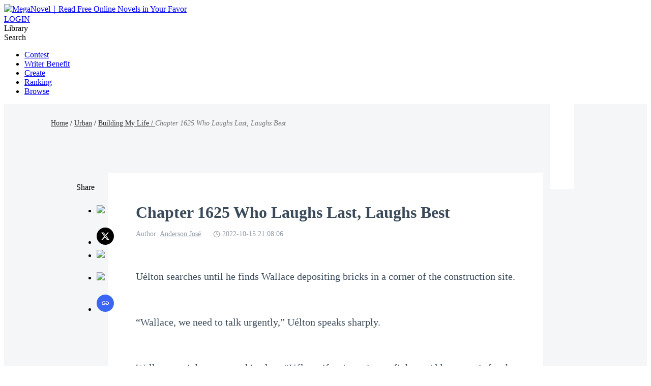

--- FILE ---
content_type: text/html; charset=utf-8
request_url: https://www.meganovel.com/story/Building-My-Life_31000040438/Chapter-1625-Who-Laughs-Last-Laughs-Best_3419581
body_size: 44034
content:
<!DOCTYPE html>
<html lang="en">

<head>
  <meta charset="utf-8" />
  <meta name="ROBOTS" content="index, follow"/>
  <!-- TDK -->
  <title>Building My Life - Chapter 1625 Who Laughs Last, Laughs Best Novel &amp; PDF Online by Anderson José | Read Urban Stories by Chapter &amp; Episode for Free - MegaNovel</title>
  <meta name="description" content="Read Chapter 1625 Who Laughs Last, Laughs Best of Building My Life by Anderson José online - Uélton searches until he finds Wallace depositing bricks in a co..." />
  <meta name="keywords" content="Building My Life - Chapter 1625 Who Laughs Last, Laughs Best, chapter" />
  <link rel="apple-touch-icon" href="/static/APPicon192.png" />
  <meta rel="apple-mobile-web-app-title" content="MegaNovel" />
  <meta rel="apple-mobile-web-app-capable" content="yes" />
  <meta rel="apple-mobile-web-app-status-bar-style" content="rgb(249 ,67 ,165)" />
  <link rel="shortcut icon" type="image/x-icon" href="/static/favicon.ico" />
  <link rel="dns-prefetch" href="https://www.googletagmanager.com" />
  <link rel="preconnect" href="https://acfs1.meganovel.com" />
  <link rel="preconnect" href="https://acf.meganovel.com" />
  <link rel="preconnect" href="https://fonts.googleapis.com">
  <link rel="preconnect" href="https://fonts.gstatic.com" crossorigin>
  <link rel="preload" crossorigin href="https://fonts.googleapis.com/css2?family=Montserrat:ital,wght@0,100..900;1,100..900&family=Gilda+Display&family=Nunito:ital@0;1&display=swap" as="style" onload="this.onload=null;this.rel='stylesheet'">
  <link rel="canonical" href="https://www.meganovel.com/story/Building-My-Life_31000040438/Chapter-1625-Who-Laughs-Last-Laughs-Best_3419581" /><link rel="next" href="https://www.meganovel.com/story/Building-My-Life_31000040438/Chapter-1626-I-Confirm-the-Story_3423011" /><link rel="prev" href="https://www.meganovel.com/story/Building-My-Life_31000040438/Chapter-1624-Bad-References_3419579" />
  <meta itemprop="name" content="Building My Life - Chapter 1625 Who Laughs Last, Laughs Best Novel & PDF Online by Anderson José | Read Urban Stories by Chapter & Episode for Free - MegaNovel">
      <meta itemprop="description" content="Read Chapter 1625 Who Laughs Last, Laughs Best of Building My Life by Anderson José online - Uélton searches until he finds Wallace depositing bricks in a co...">
      <meta itemprop="image" content="https://acf.meganovel.com/book/202308/Building-My-Life/475cf23e3d88d4d94c60c10c96f056ab689109fcbd01b6e85e0a5f15009c6d05.jpg?v=1&p=13&w=1000&a=webp">
      <!-- WhatsApp -->
      <meta name="whatsapp:url" content="https://www.meganovel.com/story/Building-My-Life_31000040438/Chapter-1625-Who-Laughs-Last-Laughs-Best_3419581">
      <meta name="whatsapp:title" content="Building My Life - Chapter 1625 Who Laughs Last, Laughs Best Novel & PDF Online by Anderson José | Read Urban Stories by Chapter & Episode for Free - MegaNovel">
      <!-- Twitter Card data -->
      <meta name="twitter:card" content="summary">
      <meta name="twitter:site" content="https://www.meganovel.com/story/Building-My-Life_31000040438/Chapter-1625-Who-Laughs-Last-Laughs-Best_3419581">
      <meta name="twitter:title" content="Building My Life - Chapter 1625 Who Laughs Last, Laughs Best Novel & PDF Online by Anderson José | Read Urban Stories by Chapter & Episode for Free - MegaNovel">
      <meta name="twitter:description" content="Read Chapter 1625 Who Laughs Last, Laughs Best of Building My Life by Anderson José online - Uélton searches until he finds Wallace depositing bricks in a co...">
      <meta name="twitter:image" content="https://acf.meganovel.com/book/202308/Building-My-Life/475cf23e3d88d4d94c60c10c96f056ab689109fcbd01b6e85e0a5f15009c6d05.jpg?v=1&p=13&w=1000&a=webp"> 
      <!-- Open Graph data -->
      <meta property="og:title" content="Building My Life - Chapter 1625 Who Laughs Last, Laughs Best Novel & PDF Online by Anderson José | Read Urban Stories by Chapter & Episode for Free - MegaNovel" />
      <meta property="og:type" content="website" />
      <meta property="og:url" content="https://www.meganovel.com/story/Building-My-Life_31000040438/Chapter-1625-Who-Laughs-Last-Laughs-Best_3419581" />
      <meta property="og:image" content="https://acf.meganovel.com/book/202308/Building-My-Life/475cf23e3d88d4d94c60c10c96f056ab689109fcbd01b6e85e0a5f15009c6d05.jpg?v=1&p=13&w=1000&a=webp" />
      <meta property="og:description" content="Read Chapter 1625 Who Laughs Last, Laughs Best of Building My Life by Anderson José online - Uélton searches until he finds Wallace depositing bricks in a co..." />
  <meta name="viewport" content="user-scalable=0,width=device-width, initial-scale=1.0" />

  
  <script type="application/ld+json">
         {
               "@context": "https://schema.org",
               "@type": "BreadcrumbList",
               "itemListElement": 
                  [
                     {
                           "@type": "ListItem",
                           "position": 1,
                           "name": "Home",
                           "item": "https://www.meganovel.com"
                     },
                     {
                  "@type": "ListItem",
                  "position": 2,
                  "name": "Urban",
                  "item": "https://www.meganovel.com/stories/Urban-novels"
            },
            {
                  "@type": "ListItem",
                  "position": 3,
                  "name": "Building My Life",
                  "item": "https://www.meganovel.com/story/Building-My-Life_31000040438"
            },
            {
               "@type": "ListItem",
               "position": 4,
               "name": "Chapter 1625 Who Laughs Last, Laughs Best"
            }
                  ]
      
      }
      </script>
  
    <script type="application/ld+json">
      {"@context":"https://schema.org","@type":"Article","mainEntityOfPage":[{"@type":"WebPage","@id":"https://www.meganovel.com/story/Building-My-Life_31000040438/Chapter-1625-Who-Laughs-Last-Laughs-Best_3419581"}],"headline":"Building My Life-Chapter 1625 Who Laughs Last, Laughs Best","image":["https://acf.meganovel.com/book/202308/Building-My-Life/475cf23e3d88d4d94c60c10c96f056ab689109fcbd01b6e85e0a5f15009c6d05.jpg?v=1&p=13"],"datePublished":"2022-10-15T21:08:06.000Z","author":[{"@type":"Person","name":"Anderson José"}],"publisher":{"@type":"Organization","name":"MegaNovel","url":"https://www.meganovel.com"},"isAccessibleForFree":false}
    </script>
  
    <script type="application/ld+json">
      {"@context":"https://schema.org","@type":"Chapter","@id":"https://www.meganovel.com/story/Building-My-Life_31000040438/Chapter-1625-Who-Laughs-Last-Laughs-Best_3419581","name":"Chapter 1625 Who Laughs Last, Laughs Best","pageStart":1625,"pageEnd":1625,"datePublished":"2022-10-15T21:08:06.000Z","inLanguage":"en","isPartOf":{"@id":"https://www.meganovel.com/story/Building-My-Life_31000040438","@type":"Book","author":{"@type":"Person","name":"Anderson José"},"name":"Building My Life","publisher":{"@type":"Organization","name":"MegaNovel","url":"https://www.meganovel.com"}}}
    </script>
  
    <script type="application/ld+json">
      {"@context":"https://schema.org","@type":"SoftwareApplication","name":"MegaNovel","applicationCategory":"EntertainmentApplication","aggregateRating":{"@type":"AggregateRating","ratingValue":4.5,"ratingCount":622044},"offers":{"@type":"Offer","price":0}}
    </script>
  
  <style type="text/css" media="print">
    * {
      display: none;
    }
  </style>
<link rel="preload" href="https://acfs1.meganovel.com/dist/manifest.5cc6e137f301be29636c.js" as="script"><link rel="preload" href="https://acfs1.meganovel.com/dist/vendor.ebe116415c503dd27473.js" as="script"><link rel="preload" href="https://acfs1.meganovel.com/dist/app.0a25c9910935bbf7b10d.js" as="script"><link rel="preload" href="https://acfs1.meganovel.com/dist/css/common.0a25c9910935bbf7b10d.css" as="style"><link rel="stylesheet" href="https://acfs1.meganovel.com/dist/css/common.0a25c9910935bbf7b10d.css"><style data-vue-ssr-id="71a74c72:0 59fb3757:0 233e5972:0 8318d634:0 ab53d68a:0 a26b403a:0 38e8dca4:0 42b81568:0 29deccfe:0 646d014f:0">.book-read-null[data-v-91fac928]{min-height:800px;-webkit-box-sizing:border-box;box-sizing:border-box;background:#fff}.book-read[data-v-91fac928]{width:100%;min-height:100%;padding-bottom:24px;background:#f4f6f8}.book-read.bgColor1[data-v-91fac928]{background:#f6e6d7}.book-read.bgColor1 .container .box[data-v-91fac928]{background:#fff2e6}.book-read.bgColor2[data-v-91fac928]{background:#000}.book-read.bgColor2 .container .box[data-v-91fac928]{background:#111;color:hsla(0,0%,100%,.9)}.book-read .fixed[data-v-91fac928]{position:fixed;left:20px;top:100px}.book-read .container[data-v-91fac928]{width:100%;height:100%}.book-read .container .box[data-v-91fac928]{width:856px;min-height:1000px;margin:0 auto;background:#fff;-webkit-box-sizing:border-box;box-sizing:border-box;padding:20px 55px 50px;position:relative}.book-read .container .box .share[data-v-91fac928]{position:absolute;left:-62px}.book-read .read-nav[data-v-91fac928]{width:1080px;margin:0 auto;padding:27px 0 87px;font-weight:500;font-size:14px;line-height:21px}.book-read .read-nav a[data-v-91fac928]{color:#333}.book-read .read-nav em[data-v-91fac928]{color:#777}.book-read-db[data-v-91fac928]{width:856px;margin:24px auto 0}.seo-comments-hidden[data-v-91fac928]{display:none}
ul[data-v-73d47b2e]{display:-webkit-box;display:-ms-flexbox;display:flex;-webkit-box-pack:start;-ms-flex-pack:start;justify-content:flex-start}ul li[data-v-73d47b2e]{width:34px;height:34px;margin-right:12px}ul li img[data-v-73d47b2e]{width:100%;height:auto;cursor:pointer}ul.ver[data-v-73d47b2e]{-webkit-box-orient:vertical;-webkit-box-direction:normal;-ms-flex-direction:column;flex-direction:column}ul.ver li[data-v-73d47b2e]{margin-top:10px}
.pagetion[data-v-5291437e]{display:-webkit-box;display:-ms-flexbox;display:flex;-webkit-box-align:center;-ms-flex-align:center;align-items:center;-webkit-box-pack:justify;-ms-flex-pack:justify;justify-content:space-between;margin:64px auto 50px}.pagetion.unlock[data-v-5291437e]{margin-top:-190px}.pagetion .btn[data-v-5291437e]{width:365px;height:48px;line-height:48px;text-align:center;background:#3b66f5;border-radius:2px;cursor:pointer;font-size:16px;font-weight:500;color:#fff;-webkit-box-sizing:border-box;box-sizing:border-box;display:-webkit-box;display:-ms-flexbox;display:flex;-webkit-box-align:center;-ms-flex-align:center;align-items:center;-webkit-box-pack:center;-ms-flex-pack:center;justify-content:center}.pagetion .btn img[data-v-5291437e]{display:block;margin:0 1px}.pagetion .btn img.right[data-v-5291437e]{position:relative;top:1px}.pagetion .btn[data-v-5291437e]:hover{background:#2f51c4}.pagetion .btn.disabled[data-v-5291437e]{pointer-events:none;cursor:not-allowed;background-color:rgba(59,102,245,.24)}.pagetion .btn.noallowed[data-v-5291437e]{opacity:.3;cursor:not-allowed}.bottomNote[data-v-5291437e]{padding:10px;background:#f0f2f6;margin:64px 0}.bottomNote .border[data-v-5291437e]{background:#f8f9fc;border:1px solid #c9d1e0;padding:16px}.bottomNote .border .note-header[data-v-5291437e]{color:#3a4a5a;position:relative;margin-bottom:15px;display:-webkit-box;display:-ms-flexbox;display:flex;-webkit-box-align:center;-ms-flex-align:center;align-items:center}.bottomNote .border .note-header i[data-v-5291437e]{background:#fff;display:inline-block;width:48px;height:48px;border-radius:24px;position:relative;z-index:2;overflow:hidden}.bottomNote .border .note-header i img[data-v-5291437e]{width:48px;height:48px}.bottomNote .border .note-header span[data-v-5291437e]{padding:0 15px;position:relative;z-index:2;font-size:18px;font-weight:700;color:#0f1630;line-height:24px}.bottomNote .border .note-box[data-v-5291437e]{padding:5px}.bottomNote .border .note-box .note-content p[data-v-5291437e]{font-size:16px;font-weight:500;color:#192039;line-height:26px}.bottomNote .border .note-box .note-content .note-like[data-v-5291437e]{padding-top:10px;text-align:right}.bottomNote .border .note-box .note-content .note-like span[data-v-5291437e]{cursor:pointer;color:#677687;font-size:15px;padding-left:26px;background:url(https://acfs1.meganovel.com/dist/src/assets/img/createbook/a1c5aa87-note-like-grey.svg) no-repeat 0;background-size:20px}.bottomNote .border .note-box .note-content .note-like span.cur[data-v-5291437e]{background:url(https://acfs1.meganovel.com/dist/src/assets/img/createbook/2a5afe43-note-like-cur.svg) no-repeat 0;background-size:20px;color:#3b66f5}.read-chapter[data-v-5291437e]{margin-top:40px}.read-chapter .line[data-v-5291437e]{width:100%;height:2px;background:rgba(170,187,204,.4);margin-top:60px;position:relative}.read-chapter .line .line-logo[data-v-5291437e]{position:absolute;left:50%;top:50%;-webkit-transform:translateX(-50%) translateY(-50%);transform:translateX(-50%) translateY(-50%);width:46px;height:24px;background:url(https://acfs1.meganovel.com/dist/src/assets/img/reader/dd6c51a4-icon_small_logo.png) no-repeat 50%/24px 24px;background-color:#fff}.read-chapter.noBorder[data-v-5291437e]{border:none}.read-chapter.bgColor1 .line .line-logo[data-v-5291437e]{background-color:#fff2e6}.read-chapter.bgColor1 .bottomNote[data-v-5291437e]{background:#eedac7}.read-chapter.bgColor1 .bottomNote .border[data-v-5291437e]{background:#fff3e8;border-radius:2px;border:1px solid #eedac7}.read-chapter.bgColor2 .title[data-v-5291437e]{color:hsla(0,0%,100%,.9)}.read-chapter.bgColor2 .author-info .author-item[data-v-5291437e],.read-chapter.bgColor2 .author-info .author-item span[data-v-5291437e]{color:rgba(244,246,248,.6)}.read-chapter.bgColor2 .bottomNote[data-v-5291437e]{background:#272727}.read-chapter.bgColor2 .bottomNote .border[data-v-5291437e]{background:#3b3b3b;border-radius:2px;border:1px solid #272727}.read-chapter.bgColor2 .bottomNote .border .note-content p[data-v-5291437e],.read-chapter.bgColor2 .bottomNote .border .note-header span[data-v-5291437e]{color:#fff}.read-chapter.bgColor2 .bottomNote .note-box .note-content .note-like span[data-v-5291437e]{color:#fff;background:url(https://acfs1.meganovel.com/dist/src/assets/img/createbook/1fd9b83e-note-like-white.svg) no-repeat 0}.read-chapter.bgColor2 .read-content[data-v-5291437e]{font-family:Vollkorn,serif!important;color:#f4f6f8!important}.read-chapter.bgColor2 .read-content p[data-v-5291437e],.read-chapter.bgColor2 .read-content span[data-v-5291437e]{color:#f4f6f8!important}.read-chapter.bgColor2 .line[data-v-5291437e]{background:rgba(170,187,204,.4)}.read-chapter.bgColor2 .line .line-logo[data-v-5291437e]{background-color:#111}.read-chapter .title[data-v-5291437e]{color:#3a4a5a;font-weight:700;font-size:32px;font-family:Vollkorn,serif}.read-chapter .author-info[data-v-5291437e]{display:-webkit-box;display:-ms-flexbox;display:flex;font-size:0;margin:16px 0;font-family:Vollkorn,serif}.read-chapter .author-info .author-item[data-v-5291437e]{font-size:14px;color:rgba(76,93,114,.6);display:inline-block;margin-right:24px}.read-chapter .author-info .author-item a[data-v-5291437e],.read-chapter .author-info .author-item span[data-v-5291437e]{color:rgba(76,93,114,.6);font-weight:400;font-size:14px}.read-chapter .author-info .author-item.author-update-time[data-v-5291437e]{display:-webkit-inline-box;display:-ms-inline-flexbox;display:inline-flex;-webkit-box-align:center;-ms-flex-align:center;align-items:center;font-size:0}.read-chapter .author-info .author-item.author-update-time .clock[data-v-5291437e]{width:14px;margin-right:4px}.read-chapter .read-content[data-v-5291437e]{font-size:18px;color:#3a4a5a;line-height:32px;word-wrap:break-word;white-space:pre-wrap;text-align:justify;font-family:Vollkorn,serif}.read-chapter .read-content [data-v-5291437e]{word-break:break-all;white-space:normal;word-wrap:break-word}.read-chapter .read-content[data-v-5291437e] p{font-family:Vollkorn,serif!important;text-align:justify;min-height:20px}.read-chapter .read-content[data-v-5291437e] p *{font-size:18px;color:#3a4a5a;line-height:32px;word-wrap:break-word;white-space:pre-wrap;text-align:justify;font-family:Vollkorn,serif!important}.comments .title[data-v-5291437e]{padding:20px 0 0;font-size:32px;color:#192039;font-weight:700;margin-bottom:32px}.comments .comment-view-more[data-v-5291437e]{text-align:center;font-size:20px;color:#3b66f5;font-weight:400;padding-top:10px;cursor:pointer}.add-fellow[data-v-5291437e]{height:80px;font-size:18px;color:#3a4a5a;word-wrap:break-word;white-space:pre-wrap;text-align:justify;position:relative}.add-fellow img[data-v-5291437e]{width:62px;height:72px;position:absolute;right:0;bottom:-45px}.add-fellow .dot[data-v-5291437e]{float:right;width:160px;height:48px;background:linear-gradient(122deg,#5a46fb,#6a57fb);border-radius:24px;line-height:48px;font-weight:700;color:#fff;text-align:left;margin-top:80px;cursor:pointer;position:relative;padding-left:24px;-webkit-box-sizing:border-box;box-sizing:border-box;overflow:hidden;transition:all 1s ease-in-out;-ms-transition:all 1s ease-in-out;-moz-transition:all 1s ease-in-out;-webkit-transition:all 1s ease-in-out;-o-transition:all 1s ease-in-out}.add-fellow .dot h3.write_fan[data-v-5291437e]{position:absolute;left:304px;top:6px;text-align:center;font-size:16px;font-weight:700;color:#3b66f5;line-height:36px;width:128px;height:36px;background:#fff;border-radius:18px}.add-fellow .dot[data-v-5291437e]:hover{width:500px}.qrcode[data-v-5291437e]{padding:32px 0 0;text-align:center}.qrcode-title[data-v-5291437e]{margin-bottom:4px;line-height:24px;font-weight:600;font-size:16px;color:#000}.qrcode-desc[data-v-5291437e]{line-height:21px;margin-bottom:16px;font-size:14px;color:#777}
.goApp[data-v-297ada70]{width:400px;height:56px;text-align:center;color:#fff;line-height:56px;font-size:16px;margin:15px auto;background:url(https://acfs1.meganovel.com/dist/src/assets/img/book/a269f9da-gradientBg_1.png) no-repeat 0;background-size:100%;cursor:pointer}.goApp span[data-v-297ada70]{color:#3b66f5}.read-unclock[data-v-297ada70]{width:100%;padding:200px 0 20px;text-align:center;background:-webkit-gradient(linear,left top,left bottom,from(hsla(0,0%,100%,0)),color-stop(30%,#fff),to(#fff));background:linear-gradient(180deg,hsla(0,0%,100%,0),#fff 30%,#fff);position:relative;top:-195px}.read-unclock.bgColor1[data-v-297ada70]{background:-webkit-gradient(linear,left top,left bottom,from(rgba(255,242,230,0)),color-stop(30%,#fff2e6),to(#fff2e6));background:linear-gradient(180deg,rgba(255,242,230,0),#fff2e6 30%,#fff2e6)}.read-unclock.bgColor2[data-v-297ada70]{background:-webkit-gradient(linear,left top,left bottom,from(hsla(0,0%,7%,0)),color-stop(30%,#111),to(#111));background:linear-gradient(180deg,hsla(0,0%,7%,0),#111 30%,#111)}.read-unclock .title span[data-v-297ada70]{color:#3a4a5a;font-size:20px;font-weight:700;padding-left:30px;background:url([data-uri]) no-repeat 0/24px 24px}.read-unclock .tip[data-v-297ada70]{color:#3b66f5;font-size:20px;margin-top:10px}.read-unclock .review[data-v-297ada70]{width:400px;height:56px;text-align:center;line-height:56px;border-radius:2px;margin:30px auto;font-size:20px;font-weight:700;color:#fff;background:#3b66f5;cursor:pointer;position:relative;z-index:22}.read-unclock .line[data-v-297ada70]{width:100%;height:1px;background:rgba(170,187,204,.4);margin-top:43px;margin-bottom:20px;position:relative}.read-unclock .line .line-logo[data-v-297ada70]{position:absolute;left:50%;top:50%;-webkit-transform:translateX(-50%) translateY(-50%);transform:translateX(-50%) translateY(-50%);width:46px;height:24px;background:url(https://acfs1.meganovel.com/dist/src/assets/img/common/862c3be0-read_chapter_line_logo.png) no-repeat 50%/24px 24px;background-color:#fff}.qrcode[data-v-297ada70]{padding:32px 0;text-align:center}.qrcode-title[data-v-297ada70]{margin-bottom:4px;line-height:24px;font-weight:600;font-size:16px;color:#000}.qrcode-desc[data-v-297ada70]{line-height:21px;margin-bottom:16px;font-size:14px;color:#777}
.read-recommend-title[data-v-16ef0d4f]{display:-webkit-box;display:-ms-flexbox;display:flex;-webkit-box-align:center;-ms-flex-align:center;align-items:center;margin-bottom:17px}.read-recommend-title span[data-v-16ef0d4f]{width:4px;height:23px;background:#3b66f5;border-radius:2px;margin-right:8px}.read-recommend-title strong[data-v-16ef0d4f]{font-size:24px;font-weight:600;color:#000;line-height:35px}.read-recommend-list[data-v-16ef0d4f]{display:-webkit-box;display:-ms-flexbox;display:flex;-ms-flex-wrap:wrap;flex-wrap:wrap;margin-bottom:29px}.read-recommend-list li[data-v-16ef0d4f]{width:353px;height:90px;-webkit-box-sizing:border-box;box-sizing:border-box;margin-right:40px;border-bottom:1px solid #e6e6e6;margin-bottom:24px}.read-recommend-list li[data-v-16ef0d4f]:nth-child(2n){margin-right:0}.read-recommend-list li h3[data-v-16ef0d4f]{font-size:16px;font-weight:500;color:#3b66f5;line-height:25px;overflow:hidden;text-overflow:ellipsis;white-space:nowrap;margin-bottom:9px}.read-recommend-list li p[data-v-16ef0d4f]{font-size:14px;font-weight:300;color:#666;line-height:21px;overflow:hidden;text-overflow:ellipsis;display:-webkit-box;-webkit-box-orient:vertical;-webkit-line-clamp:2}.read-chapter-list[data-v-16ef0d4f]{display:-webkit-box;display:-ms-flexbox;display:flex;-ms-flex-wrap:wrap;flex-wrap:wrap}.read-chapter-list li[data-v-16ef0d4f]{width:353px;height:55px;-webkit-box-sizing:border-box;box-sizing:border-box;overflow:hidden;text-overflow:ellipsis;white-space:nowrap;border-bottom:1px solid #e6e6e6;margin-bottom:16px;margin-right:26px;color:#3b66f5}.read-chapter-list li[data-v-16ef0d4f]:nth-child(2n){margin-right:0}.read-chapter-list li a[data-v-16ef0d4f]{font-size:16px;font-weight:500;color:#3b66f5;line-height:55px}.read-recommend-more[data-v-16ef0d4f]{display:block;width:190px;height:44px;margin:0 auto;background:#3a65f3;border-radius:4px;line-height:44px;font-weight:500;font-size:14px;color:#fff;text-align:center}
.read-finished[data-v-70b880fc]{text-align:center;padding:80px 0}.read-finished.bgColor2 .text-tip[data-v-70b880fc],.read-finished.bgColor2 .text-title[data-v-70b880fc]{color:hsla(0,0%,100%,.9)}.read-finished .text-title[data-v-70b880fc]{color:#3a4a5a;font-size:32px;font-weight:700}.read-finished .text-tip[data-v-70b880fc]{margin-top:20px;color:#3a4a5a;font-size:20px;font-weight:700}.read-finished .review[data-v-70b880fc]{width:300px;height:56px;text-align:center;line-height:56px;border-radius:4px;margin:40px auto 0;font-size:20px;font-weight:700;color:#fff;background:#3b66f5;cursor:pointer}

.imgtitsix[data-v-d18f75d4] {
  overflow: hidden;
  background-color: #ffffff;
}
.itit_box[data-v-d18f75d4] {
  overflow: hidden;
  margin: 0 auto;
}
.itit_list[data-v-d18f75d4] {
  overflow: hidden;
}
.ititl_ul[data-v-d18f75d4] {
  overflow: hidden;
  display: flex;
  flex-wrap: wrap;
}
.ititl_ul li[data-v-d18f75d4] {
  width: 160px;
  overflow: hidden;
  margin-top: 8px;
  margin-right: 24px;
}
.ititl_ul li[data-v-d18f75d4]:last-child{
  margin-right: 0;
}
.ititlu_a[data-v-d18f75d4] {
  display: block;
  cursor: pointer;
}
.ititlu_img[data-v-d18f75d4] {
  margin-bottom: 10px;
  overflow: hidden;
  height: 214px;
  width: 160px;
  border-radius: 6px;
  background: rgba(58, 74, 90, 0.05);
  border: 1px solid rgba(58, 74, 90, 0.1);
  box-sizing: border-box;
}
.ititlu_img img[data-v-d18f75d4] {
  display: block;
  height: 214px;
  width: 160px;
  /* border-radius: 8px; */
}
.ititlu_main[data-v-d18f75d4] {
  overflow: hidden;
}
.ititlu_main h3[data-v-d18f75d4] {
  overflow: hidden;
  margin-bottom: 4px;
  max-height: 56px;
  font-size: 18px;
  color: #000000;
  font-weight: bold;
  line-height: 28px;
  text-overflow:ellipsis;
  display: -webkit-box;
  /* autoprefixer: ignore next */
  -webkit-box-orient: vertical;
  -webkit-line-clamp: 2;
}
.ititlu_main strong[data-v-d18f75d4] {
  overflow: hidden;
  font-size: 13px;
  color: rgba(58, 74, 90, 0.6);
  line-height: 22px;
  font-weight: 400;
  text-align: left;
  display: -webkit-box; /* autoprefixer: ignore next */
  -webkit-box-orient: vertical;
  -webkit-line-clamp: 1;
}
.ititlu_main span[data-v-d18f75d4] {
  overflow: hidden;
  margin-bottom: 4px;
  height: 22px;
  font-size: 14px;
  color: rgba(58, 74, 90, 0.6);
  line-height: 22px;
  font-weight: 500;
  text-align: left;
  display: -webkit-box; /* autoprefixer: ignore next */
  -webkit-box-orient: vertical;
  -webkit-line-clamp: 1;
}
.common_tit[data-v-d18f75d4] {
  overflow: hidden;
  height: 94px;
}
.common_tit h2[data-v-d18f75d4] {
  overflow: hidden;
  margin: 34px 0 0 0;
  height: 33px;
  font-size: 24px;
  font-weight: 600;
  color: #000000;
  line-height: 33px;
  display: flex;
  align-items: center;
}
.common_tit h2 em[data-v-d18f75d4]{
  width: 4px;
  height: 23px;
  background: #3b66f5;
  border-radius: 2px;
  margin-right: 9px;
}
.common_tit span[data-v-d18f75d4] {
  float: right;
  height: 19px;
  font-size: 16px;
  color: #4a90e2;
  line-height: 19px;
  margin-top: 50px;
  cursor: pointer;
}
.common_tit span img[data-v-d18f75d4] {
  width: 12px;
  height: 12px;
  margin-left: 4px;
}

.tool-bar[data-v-1bc0910c]{position:fixed;top:200px;width:856px;left:50%;-webkit-transform:translateX(-50%);transform:translateX(-50%);z-index:22}.tool-bar[data-v-1bc0910c] ::-webkit-scrollbar-track-piece{background-color:#333}.tool-bar[data-v-1bc0910c] ::-webkit-scrollbar{width:9px;height:9px}.tool-bar[data-v-1bc0910c] ::-webkit-scrollbar-thumb{background-color:#ddd;background-clip:padding-box;min-height:28px}.tool-bar[data-v-1bc0910c] ::-webkit-scrollbar-thumb:hover{background-color:#bbb}.tool-bar .note-chapter[data-v-1bc0910c]{position:relative}.tool-bar .note-chapter[data-v-1bc0910c]:after{content:"";display:block;width:30px;height:24px;background:url(https://acfs1.meganovel.com/dist/src/assets/img/createbook/bb61a365-note-chapter-icon.svg) no-repeat 50%;background-size:30px auto;position:absolute;left:0;top:15px}.tool-bar.tool-bar-0 .box .side-bar .side-item.chapter[data-v-1bc0910c],.tool-bar.tool-bar-1 .box .side-bar .side-item.chapter[data-v-1bc0910c]{background:url(https://acfs1.meganovel.com/dist/src/assets/img/reader/ec1ea0f8-icon_menu.svg) no-repeat 50%/48px 48px}.tool-bar.tool-bar-0 .box .side-bar .side-item.chapter.active[data-v-1bc0910c],.tool-bar.tool-bar-0 .box .side-bar .side-item.chapter[data-v-1bc0910c]:hover,.tool-bar.tool-bar-1 .box .side-bar .side-item.chapter.active[data-v-1bc0910c],.tool-bar.tool-bar-1 .box .side-bar .side-item.chapter[data-v-1bc0910c]:hover{background-image:url(https://acfs1.meganovel.com/dist/src/assets/img/reader/9031f8a1-icon_menu_cur.svg)}.tool-bar.tool-bar-0 .box .side-bar .side-item.color[data-v-1bc0910c],.tool-bar.tool-bar-1 .box .side-bar .side-item.color[data-v-1bc0910c]{background:url(https://acfs1.meganovel.com/dist/src/assets/img/reader/a6f984da-icon_set.svg) no-repeat 50%/48px 48px}.tool-bar.tool-bar-0 .box .side-bar .side-item.color.active[data-v-1bc0910c],.tool-bar.tool-bar-0 .box .side-bar .side-item.color[data-v-1bc0910c]:hover,.tool-bar.tool-bar-1 .box .side-bar .side-item.color.active[data-v-1bc0910c],.tool-bar.tool-bar-1 .box .side-bar .side-item.color[data-v-1bc0910c]:hover{background-image:url(https://acfs1.meganovel.com/dist/src/assets/img/reader/98cac983-icon_set_cur.svg)}.tool-bar.tool-bar-0 .box .side-bar .side-item.comment[data-v-1bc0910c],.tool-bar.tool-bar-1 .box .side-bar .side-item.comment[data-v-1bc0910c]{background:url(https://acfs1.meganovel.com/dist/src/assets/img/reader/b9792e9f-icon_comment.svg) no-repeat 50%/48px 48px}.tool-bar.tool-bar-0 .box .side-bar .side-item.comment .commentnum[data-v-1bc0910c],.tool-bar.tool-bar-1 .box .side-bar .side-item.comment .commentnum[data-v-1bc0910c]{position:absolute;right:0;top:-4px;width:18px;height:18px;line-height:18px;border-radius:50%;background-color:#fff;font-size:12px;font-weight:700;text-align:center}.tool-bar.tool-bar-0 .box .side-bar .side-item.comment.active[data-v-1bc0910c],.tool-bar.tool-bar-0 .box .side-bar .side-item.comment[data-v-1bc0910c]:hover,.tool-bar.tool-bar-1 .box .side-bar .side-item.comment.active[data-v-1bc0910c],.tool-bar.tool-bar-1 .box .side-bar .side-item.comment[data-v-1bc0910c]:hover{background-image:url(https://acfs1.meganovel.com/dist/src/assets/img/reader/54863ead-icon_comment_cur.svg)}.tool-bar.tool-bar-0 .box .side-bar .side-item.question[data-v-1bc0910c],.tool-bar.tool-bar-1 .box .side-bar .side-item.question[data-v-1bc0910c]{background:url(https://acfs1.meganovel.com/dist/src/assets/img/reader/ac1082c1-icon_qa.svg) no-repeat 50%/48px 48px}.tool-bar.tool-bar-0 .box .side-bar .side-item.question.active[data-v-1bc0910c],.tool-bar.tool-bar-0 .box .side-bar .side-item.question[data-v-1bc0910c]:hover,.tool-bar.tool-bar-1 .box .side-bar .side-item.question.active[data-v-1bc0910c],.tool-bar.tool-bar-1 .box .side-bar .side-item.question[data-v-1bc0910c]:hover{background-image:url(https://acfs1.meganovel.com/dist/src/assets/img/reader/41b1fe16-icon_qa_cur.svg)}.tool-bar.tool-bar-0 .box .side-bar .side-item.shelf[data-v-1bc0910c],.tool-bar.tool-bar-1 .box .side-bar .side-item.shelf[data-v-1bc0910c]{background:url(https://acfs1.meganovel.com/dist/src/assets/img/reader/ec613ad3-icon_shelf_add.svg) no-repeat 50%/24px 24px}.tool-bar.tool-bar-0 .box .side-bar .side-item.shelf[data-v-1bc0910c]:hover,.tool-bar.tool-bar-1 .box .side-bar .side-item.shelf[data-v-1bc0910c]:hover{background-image:url(https://acfs1.meganovel.com/dist/src/assets/img/reader/418fd568-icon_shelf_add_cur.svg)}.tool-bar.tool-bar-0 .box .side-bar .side-item.shelf.active[data-v-1bc0910c],.tool-bar.tool-bar-1 .box .side-bar .side-item.shelf.active[data-v-1bc0910c]{background-image:url(https://acfs1.meganovel.com/dist/src/assets/img/reader/a7574148-icon_shelf.svg)}.tool-bar.tool-bar-0 .box .side-bar .side-item.shelf.active[data-v-1bc0910c]:hover,.tool-bar.tool-bar-1 .box .side-bar .side-item.shelf.active[data-v-1bc0910c]:hover{background-image:url(https://acfs1.meganovel.com/dist/src/assets/img/reader/b9e8198b-icon_shelf_cur.svg)}.tool-bar.tool-bar-0 .box[data-v-1bc0910c]{background:#fff}.tool-bar.tool-bar-1 .box[data-v-1bc0910c]{background:#fff2e6}.tool-bar.tool-bar-2 .box[data-v-1bc0910c]{background:#111}.tool-bar.tool-bar-2 .box .side-bar .side-item.chapter[data-v-1bc0910c]{background:url(https://acfs1.meganovel.com/dist/src/assets/img/reader/4b48d18c-icon_menu_white.svg) no-repeat 50%/48px 48px}.tool-bar.tool-bar-2 .box .side-bar .side-item.chapter.active[data-v-1bc0910c],.tool-bar.tool-bar-2 .box .side-bar .side-item.chapter[data-v-1bc0910c]:hover{background-image:url(https://acfs1.meganovel.com/dist/src/assets/img/reader/9031f8a1-icon_menu_cur.svg)}.tool-bar.tool-bar-2 .box .side-bar .side-item.color[data-v-1bc0910c]{background:url(https://acfs1.meganovel.com/dist/src/assets/img/reader/d621f27f-icon_set_white.svg) no-repeat 50%/48px 48px}.tool-bar.tool-bar-2 .box .side-bar .side-item.color.active[data-v-1bc0910c],.tool-bar.tool-bar-2 .box .side-bar .side-item.color[data-v-1bc0910c]:hover{background-image:url(https://acfs1.meganovel.com/dist/src/assets/img/reader/98cac983-icon_set_cur.svg)}.tool-bar.tool-bar-2 .box .side-bar .side-item.comment[data-v-1bc0910c]{background:url(https://acfs1.meganovel.com/dist/src/assets/img/reader/cd4e2803-icon_comment_white.svg) no-repeat 50%/48px 48px}.tool-bar.tool-bar-2 .box .side-bar .side-item.comment .commentnum[data-v-1bc0910c]{position:absolute;right:0;top:-4px;width:18px;height:18px;line-height:18px;border-radius:50%;background-color:#fff;font-size:12px;font-weight:700;text-align:center}.tool-bar.tool-bar-2 .box .side-bar .side-item.comment.active[data-v-1bc0910c],.tool-bar.tool-bar-2 .box .side-bar .side-item.comment[data-v-1bc0910c]:hover{background-image:url(https://acfs1.meganovel.com/dist/src/assets/img/reader/54863ead-icon_comment_cur.svg)}.tool-bar.tool-bar-2 .box .side-bar .side-item.question[data-v-1bc0910c]{background:url(https://acfs1.meganovel.com/dist/src/assets/img/reader/7d2be209-icon_qa_white.svg) no-repeat 50%/48px 48px}.tool-bar.tool-bar-2 .box .side-bar .side-item.question.active[data-v-1bc0910c],.tool-bar.tool-bar-2 .box .side-bar .side-item.question[data-v-1bc0910c]:hover{background-image:url(https://acfs1.meganovel.com/dist/src/assets/img/reader/41b1fe16-icon_qa_cur.svg)}.tool-bar .box[data-v-1bc0910c]{border-radius:4px;position:absolute;right:-61px;top:-20px}.tool-bar .box .side-bar[data-v-1bc0910c]{width:48px;min-height:100px;-webkit-box-sizing:border-box;box-sizing:border-box;overflow:hidden}.tool-bar .box .side-bar .side-item[data-v-1bc0910c]{padding:0;height:48px;-webkit-box-sizing:border-box;box-sizing:border-box;cursor:pointer}.tool-bar .box .side-bar .side-item.notechapter[data-v-1bc0910c]{position:relative;background:url([data-uri]) no-repeat center 4px/21px 21px}.tool-bar .box .side-bar .side-item.notechapter i[data-v-1bc0910c]{font-size:10px;width:20px;text-align:center;color:#121a35;position:absolute;right:0;top:0;font-style:normal}.tool-bar .box .side-bar .side-item.notechapter.cur[data-v-1bc0910c]{background-image:url([data-uri])}.tool-bar .box .side-bar .side-item.notechapter.cur i[data-v-1bc0910c]{color:#3b66f5}.tool-bar .box .side-bar .side-item.notechapter[data-v-1bc0910c]:hover{background-image:url([data-uri])}.tool-bar .box .side-bar .side-item.notechapter:hover i[data-v-1bc0910c]{color:#3b66f5}.tool-bar .box .side-bar .side-item[data-v-1bc0910c]:first-of-type{border-radius:4px 4px 0 0;background-position-y:18px}.tool-bar .box .side-bar .side-item[data-v-1bc0910c]:last-of-type{border-radius:0 0 4px 4px;background-position-y:12px}.tool-bar .box .left-box[data-v-1bc0910c]{height:100vh;position:absolute;top:-146px;-webkit-box-sizing:border-box;box-sizing:border-box;padding:100px 0;width:200px;color:#fff;left:-414px}.tool-bar .box .left-box .content-item[data-v-1bc0910c]{width:414px;height:100%;background:#121a37;-webkit-box-shadow:0 6px 8px 0 rgba(0,0,0,.1);box-shadow:0 6px 8px 0 rgba(0,0,0,.1);border-radius:2px;border:1px solid rgba(0,0,0,.05);-webkit-box-sizing:border-box;box-sizing:border-box;padding:30px 20px 50px 0;display:none}.tool-bar .box .left-box .content-item.content-comment[data-v-1bc0910c]{padding:0}.tool-bar .box .left-box .content-item.content-comment .comment-list[data-v-1bc0910c]{height:100%}.tool-bar .box .left-box .content-item.active[data-v-1bc0910c]{display:block}.tool-bar .box .left-box .content-item .content-title[data-v-1bc0910c]{font-size:20px;font-weight:700;border-bottom:1px solid hsla(0,0%,100%,.2);padding:0 0 20px;text-align:center;font-weight:500}.tool-bar .box .left-box .content-item .chapter-list[data-v-1bc0910c]{width:100%;height:100%;overflow-y:auto;padding-bottom:0;position:relative;left:-4px}.tool-bar .box .left-box .content-item .chapter-list .chapter-item[data-v-1bc0910c]{padding:16px 15px 16px 32px;margin-right:10px;cursor:pointer;font-size:16px;-webkit-box-sizing:border-box;box-sizing:border-box;color:hsla(0,0%,100%,.6);background:url([data-uri]) no-repeat 100%/20px 20px}.tool-bar .box .left-box .content-item .chapter-list .chapter-item span[data-v-1bc0910c]{width:310px;white-space:nowrap;overflow:hidden;text-overflow:ellipsis;display:inline-block;margin-left:4px}.tool-bar .box .left-box .content-item .chapter-list .chapter-item.unlock[data-v-1bc0910c]{background:url([data-uri]) no-repeat 100%/20px 20px}.tool-bar .box .left-box .content-item .chapter-list .chapter-item.chapter-active span[data-v-1bc0910c]{color:#fff}.tool-bar .box .left-box .content-item .chapter-list .chapter-item.unlock.chapter-active[data-v-1bc0910c]{background:url([data-uri]) no-repeat 100%/20px 20px}.tool-bar .box .left-box .content-item .chapter-list .chapter-item.unlock.chapter-active span[data-v-1bc0910c],.tool-bar .box .left-box .content-item .chapter-list .chapter-item:hover span[data-v-1bc0910c]{color:#fff}.tool-bar .box .left-box .content-item.content-color .bg[data-v-1bc0910c]{font-weight:700;padding:23px 0 23px 23px;font-size:0}.tool-bar .box .left-box .content-item.content-color .bg .tip[data-v-1bc0910c]{font-size:16px;font-weight:500}.tool-bar .box .left-box .content-item.content-color .bg .bg-list[data-v-1bc0910c]{display:-webkit-box;display:-ms-flexbox;display:flex;-webkit-box-pack:justify;-ms-flex-pack:justify;justify-content:space-between}.tool-bar .box .left-box .content-item.content-color .bg .bg-list .bg-item[data-v-1bc0910c]{display:inline-block;width:116px;height:48px;line-height:48px;-webkit-box-sizing:border-box;box-sizing:border-box;margin-top:24px;cursor:pointer;position:relative;border-radius:2px;font-size:16px;font-weight:600;text-indent:54px;-webkit-transition:all .3s;transition:all .3s}.tool-bar .box .left-box .content-item.content-color .bg .bg-list .bg-item.write[data-v-1bc0910c]{background-color:#fff;border:1px solid #fff;color:#000}.tool-bar .box .left-box .content-item.content-color .bg .bg-list .bg-item.yellow[data-v-1bc0910c]{background-color:#f5e7d7;border:1px solid #f5e7d7;color:#000}.tool-bar .box .left-box .content-item.content-color .bg .bg-list .bg-item.black[data-v-1bc0910c]{color:#fff;background-color:#000}.tool-bar .box .left-box .content-item.content-color .bg .bg-list .bg-item.active[data-v-1bc0910c]{border:1px solid #3b66f5;text-indent:40px}.tool-bar .box .left-box .content-item.content-color .bg .bg-list .bg-item.active[data-v-1bc0910c]:after{content:"";position:absolute;width:24px;height:46px;right:0;top:0;background:url([data-uri]) no-repeat 50%/24px 24px #3b66f5}.tool-bar .box .left-box .content-item.content-color .ftsz[data-v-1bc0910c]{padding:0 0 0 23px}.tool-bar .box .left-box .content-item.content-color .ftsz .tip[data-v-1bc0910c]{font-size:16px;font-weight:500}.tool-bar .box .left-box .content-item.content-color .ftsz .ftsz-list[data-v-1bc0910c]{display:-webkit-box;display:-ms-flexbox;display:flex;height:48px;line-height:48px;-webkit-box-sizing:border-box;box-sizing:border-box;border-radius:2px;border:1px solid hsla(0,0%,100%,.2);margin-top:23px;font-size:0;-webkit-box-pack:justify;-ms-flex-pack:justify;justify-content:space-between;overflow:hidden}.tool-bar .box .left-box .content-item.content-color .ftsz .ftsz-list span[data-v-1bc0910c]{display:inline-block;cursor:pointer;font-size:20px;font-weight:600;width:33.3%;-webkit-box-sizing:border-box;box-sizing:border-box;text-align:center;height:48px;line-height:48px;border-right:2px solid hsla(0,0%,100%,.2)}.tool-bar .box .left-box .content-item.content-color .ftsz .ftsz-list span[data-v-1bc0910c]:first-child:hover,.tool-bar .box .left-box .content-item.content-color .ftsz .ftsz-list span[data-v-1bc0910c]:nth-child(3):hover{background:#fff;color:#000}.tool-bar .box .left-box .content-item.content-color .ftsz .ftsz-list span[data-v-1bc0910c]:last-of-type{border:none}.tool-bar .box .left-box .content-item.content-color .ftsz .ftsz-list span.disabled[data-v-1bc0910c]{color:hsla(0,0%,100%,.5)}
/deep/ .content-item /deep/ .comment-list /deep/ .right-top{width:300px}/deep/ .content-item /deep/ .comment-list /deep/ .right-top .comment-content{margin-top:20px;font-size:14px}/deep/ .content-item /deep/ .comment-list /deep/ .right-top .comment-time,/deep/ .content-item /deep/ .comment-list /deep/ .right-top .handle-item{color:#9b9da8}
.downb[data-v-c5cd02fc]{-webkit-box-sizing:border-box;box-sizing:border-box;display:-webkit-box;display:-ms-flexbox;display:flex;-webkit-box-align:center;-ms-flex-align:center;align-items:center;height:204px;margin:0 auto;padding:0 32px;background:-webkit-gradient(linear,left top,right top,from(#eae8ff),color-stop(41%,#f2f1ff),to(#ebe9ff));background:linear-gradient(90deg,#eae8ff,#f2f1ff 41%,#ebe9ff);border-radius:4px}.downb-img[data-v-c5cd02fc]{width:170px;height:204px;-ms-flex-negative:0;flex-shrink:0;background-image:url(https://acfs1.meganovel.com/dist/src/assets/img/common/1a9ad8ff-download_bg_common.png);background-size:100%}.downb-con[data-v-c5cd02fc]{-webkit-box-flex:1;-ms-flex:1;flex:1;margin:0 15px 0 24px}.downb-title[data-v-c5cd02fc]{margin-bottom:16px;line-height:36px;font-weight:700;font-size:24px;color:#000;word-break:break-word}.downb-title[data-v-c5cd02fc] span{color:#3a65f3;font-size:24px}.downb-desc[data-v-c5cd02fc]{word-break:break-word;line-height:21px;font-weight:400;font-size:14px;color:#000}.downb-qrcode[data-v-c5cd02fc]{display:-webkit-box;display:-ms-flexbox;display:flex;-webkit-box-orient:vertical;-webkit-box-direction:normal;-ms-flex-direction:column;flex-direction:column;-webkit-box-pack:center;-ms-flex-pack:center;justify-content:center;-webkit-box-align:center;-ms-flex-align:center;align-items:center}.downb-qrcode-desc[data-v-c5cd02fc]{margin-top:9px;font-size:12px;color:#222;line-height:15px}</style></head>

<body class="bgColor">
  <div id="app">
    <div data-server-rendered="true" class="wapper"><!----><!----><div class="index" data-v-5b7c8388><div class="header-bg-color" data-v-5b7c8388></div><div data-v-2b6a6248 data-v-5b7c8388 data-v-5b7c8388><div class="head_box fixed_b" data-v-2b6a6248><header class="head" data-v-2b6a6248><a href="/" class="r_logo router-link-active" data-v-2b6a6248><img src="https://acfs1.meganovel.com/dist/src/assets/img/common/ae9c5369-logo_blue.svg" alt="MegaNovel｜Read Free Online Novels in Your Favor" height="56" data-v-2b6a6248></a><div class="user-avtar" data-v-5a704835 data-v-2b6a6248><a href="javascript:;" class="h_login_but right-item" data-v-5a704835>LOGIN</a></div><div class="shelf" data-v-2b6a6248>
				Library
			</div><div class="search-wrap" data-v-2b6a6248><div class="search-inp" data-v-2b6a6248><div class="search-icon1" data-v-2b6a6248></div><span class="search-text" data-v-2b6a6248>Search</span></div></div><nav data-v-2b6a6248><ul class="h_nav" data-v-2b6a6248><li class="droparea" data-v-2b6a6248><a href="javascript:;" rel="nofollow" class="nav_a" data-v-2b6a6248>Contest</a><div class="dropbox" style="display:none;" data-v-2b6a6248><a href="/contests/series/contests" rel="nofollow" data-v-2b6a6248>Monthly Boosting Contest</a><a href="/contests/defying-fate-with-my-system" rel="nofollow" data-v-2b6a6248>Defying Fate With My System</a><a href="/contests/from-zero-to-overlord" rel="nofollow" data-v-2b6a6248>From Zero to Fantasy Overlord</a><a href="/contests/they-dont-know-who-i-am" rel="nofollow" data-v-2b6a6248>They Don't Know Who I Am</a><a href="/contests/system-breakthrough-from-ordinary-to-extraordinary" rel="nofollow" data-v-2b6a6248>System Breakthrough: From Ordinary to Extraordinary</a><a href="/contests/rising-with-my-mystic-power" rel="nofollow" data-v-2b6a6248>Rising With My Mystic Power</a><a href="/contests/after-i-left-they-all-beg-for-my-forgiveness" rel="nofollow" data-v-2b6a6248>After I left, they all beg for my forgiveness</a><a href="/contests/the-most-powerful-system" rel="nofollow" data-v-2b6a6248>The Most Powerful System</a><a href="/contests/i-am-dominant-with-my-fantasy-power" rel="nofollow" data-v-2b6a6248>I am Dominant with My Fantasy Power</a><a href="/contests/almighty-dominance" rel="nofollow" data-v-2b6a6248>Almighty Dominance</a><a href="/contests/changing-my-life-with-system" rel="nofollow" data-v-2b6a6248>Changing My Life With System</a><a href="/contests/the-infinite-fantasy" rel="nofollow" data-v-2b6a6248>The Infinite Fantasy</a><a href="/rise-to-the-peak" rel="nofollow" data-v-2b6a6248>Rise to the Peak</a><a href="/become-almighty-with-my-reality-changing-system" rel="nofollow" data-v-2b6a6248>Become Almighty With My Reality-changing System</a><a href="/adventure-with-my-superpower" rel="nofollow" data-v-2b6a6248>Adventure with My Superpower</a><a href="/they-will-regret-soon" rel="nofollow" data-v-2b6a6248>They Will Regret it Soon | Meganovel Writing Contest</a><a href="/the-story-of-the-hero" rel="nofollow" data-v-2b6a6248>The Story of The Hero</a><a href="/i-got-a-system-in-the-reality" rel="nofollow" data-v-2b6a6248>I Got A System In The Reality</a><a href="/rise-towards-supremacy" rel="nofollow" data-v-2b6a6248>Rise Towards Supremacy</a><a href="/system-activated" rel="nofollow" data-v-2b6a6248>System Activated</a><a href="/the-ultimate-fantasy" rel="nofollow" data-v-2b6a6248>The Ultimate Fantasy</a><a href="/leap-to-the-top" rel="nofollow" data-v-2b6a6248>Leap To The Top</a><a href="/annualwrite" rel="nofollow" data-v-2b6a6248>MegaNovel Annual Writing Contest</a><a href="/legendaryman" rel="nofollow" data-v-2b6a6248>The Legendary Urban Man</a><a href="/king-of-system" rel="nofollow" data-v-2b6a6248>King of System</a></div></li><li data-v-2b6a6248><a href="/writer_benefit" class="nav_a" data-v-2b6a6248>Writer Benefit</a></li><li data-v-2b6a6248><a href="javascript:;" class="nav_a" data-v-2b6a6248>Create</a></li><li data-v-2b6a6248><a href="/rankings" class="nav_a" data-v-2b6a6248>Ranking</a></li><li class="droparea" data-v-2b6a6248><a href="/stories/novels" class="nav_a drop-item" data-v-2b6a6248>Browse</a><div class="browse-list-c dropbox" style="display:none;" data-v-41b63257 data-v-2b6a6248><div class="seize" data-v-41b63257></div><div class="browse-list" data-v-41b63257><div class="browse-item" data-v-41b63257><a href="/stories/novels" class="type-btn" data-v-41b63257>All
      </a></div><div class="browse-item" data-v-41b63257><a href="/stories/Romance-novels" class="type-btn" data-v-41b63257>Romance</a></div><div class="browse-item" data-v-41b63257><a href="/stories/Werewolf-novels" class="type-btn" data-v-41b63257>Werewolf</a></div><div class="browse-item" data-v-41b63257><a href="/stories/Mafia-novels" class="type-btn" data-v-41b63257>Mafia</a></div><div class="browse-item" data-v-41b63257><a href="/stories/System-novels" class="type-btn" data-v-41b63257>System</a></div><div class="browse-item" data-v-41b63257><a href="/stories/Fantasy-novels" class="type-btn" data-v-41b63257>Fantasy</a></div><div class="browse-item" data-v-41b63257><a href="/stories/Urban-novels" class="type-btn" data-v-41b63257>Urban</a></div><div class="browse-item" data-v-41b63257><a href="/stories/LGBTQ-novels" class="type-btn" data-v-41b63257>LGBTQ+</a></div><div class="browse-item" data-v-41b63257><a href="/stories/YA-TEEN-novels" class="type-btn" data-v-41b63257>YA/TEEN</a></div><div class="browse-item" data-v-41b63257><a href="/stories/Paranormal-novels" class="type-btn" data-v-41b63257>Paranormal</a></div><div class="browse-item" data-v-41b63257><a href="/stories/Mystery-Thriller-novels" class="type-btn" data-v-41b63257>Mystery/Thriller</a></div><div class="browse-item" data-v-41b63257><a href="/stories/Eastern-novels" class="type-btn" data-v-41b63257>Eastern</a></div><div class="browse-item" data-v-41b63257><a href="/stories/Games-novels" class="type-btn" data-v-41b63257>Games</a></div><div class="browse-item" data-v-41b63257><a href="/stories/History-novels" class="type-btn" data-v-41b63257>History</a></div><div class="browse-item" data-v-41b63257><a href="/stories/MM-Romance-novels" class="type-btn" data-v-41b63257>MM Romance</a></div><div class="browse-item" data-v-41b63257><a href="/stories/Sci-Fi-novels" class="type-btn" data-v-41b63257>Sci-Fi</a></div><div class="browse-item" data-v-41b63257><a href="/stories/War-novels" class="type-btn" data-v-41b63257>War</a></div><div class="browse-item" data-v-41b63257><a href="/stories/Other-novels" class="type-btn" data-v-41b63257>Other</a></div></div></div></li></ul></nav></header></div><div class="head_vis" data-v-2b6a6248></div><!----></div><div class="container-box" data-v-5b7c8388><div data-v-5b7c8388><div class="main" data-v-5b7c8388><div class="book-read bgColor0" data-v-91fac928 data-v-5b7c8388><div class="container" data-v-91fac928><div class="read-nav" data-v-91fac928><a href="/" rel="nofollow" class="title router-link-active" data-v-91fac928>Home</a> /
					<a href="/stories/Urban-novels" class="read-nav-item" data-v-91fac928>Urban</a> /
					<a href="/story/Building-My-Life_31000040438" class="read-nav-item router-link-active" data-v-91fac928>Building My Life / </a><em data-v-91fac928> Chapter 1625 Who Laughs Last, Laughs Best</em></div><div class="box" data-v-91fac928><div class="share" data-v-91fac928><div data-v-91fac928>Share</div><ul class="ver" data-v-73d47b2e data-v-91fac928><li data-v-73d47b2e><img src="https://acfs1.meganovel.com/dist/src/assets/img/share/bdff2e7f-fb.svg" data-v-73d47b2e></li><li data-v-73d47b2e><img src="[data-uri]" data-v-73d47b2e></li><li data-v-73d47b2e><img src="https://acfs1.meganovel.com/dist/src/assets/img/share/d364ea95-whatsapp.svg" data-v-73d47b2e></li><li data-v-73d47b2e><img src="https://acfs1.meganovel.com/dist/src/assets/img/share/65777045-reddit.svg" data-v-73d47b2e></li><li data-v-73d47b2e><img src="[data-uri]" data-v-73d47b2e></li></ul></div><!----><!----><div data-chapterid="3419581" data-chaptername="Chapter 1625 Who Laughs Last, Laughs Best" class="read-box chapter-out" data-v-5291437e data-v-91fac928><div class="read-chapter noBorder bgColor0" data-v-5291437e><div id="3419581" class="title" data-v-5291437e>Chapter 1625 Who Laughs Last, Laughs Best</div><div class="author-info" data-v-5291437e><div class="author-item" data-v-5291437e>
				Author:
				<a href="/author/21626477" data-v-5291437e>Anderson José</a></div><div class="author-item author-update-time" data-v-5291437e><img src="[data-uri]" alt="last update" class="clock" data-v-5291437e><span data-v-5291437e>2022-10-15 21:08:06</span></div></div><div class="read-content fontSize20" style="font-size:20px;line-height:30px;" data-v-5291437e><p></p>Uélton searches until he finds Wallace depositing bricks in a corner of the construction site.<p></p>“Wallace, we need to talk urgently,” Uélton speaks sharply.<p></p>Wallace straightens up and is alert, “Uélton, if we're going to fight, we'd better wait for the time to finish our work time.”<p></p>“I hope you were satisfied.” Uélton continues, “My son saw the barrel of a revolver because of you.”<p></p>Wallace narrows his eyes, “What did you say?”<p></p>“Our father showed up at my house because you gossiped about me.” Uélton feels entitled to play the victim, “He showed up with the revolver he bought and pointed it at my forehead. If it weren't for Reuben begging his grandfather, I'd be dead right now.”<p></p>Wallace is unfazed, “As I know your tongue, I know it wasn't exactly like that. I know that Dad leaves the house with the gun in his pocket.”<p></p>“So there, I'm not lying!” Uélton yells.<p></p>“You lie when you say it's not your fault.” Wallace smiles slightly, “Did I gossip? Did you have the nerve to tell our father that y</div><!----><!----><!----></div><div class="read-unclock bgColor0" data-v-297ada70 data-v-5291437e><div class="qrcode" data-v-297ada70><div class="qrcode-title" data-v-297ada70>Continue to read this book for free</div><div class="qrcode-desc" data-v-297ada70>Scan the code to download the app</div><div class="qr-code-wrap" style="width:120px;height:120px;" data-v-688a3414 data-v-297ada70><div value="" level="H" background="#fff" foreground="#000" position="tagNav" class="qr-code" data-v-688a3414><canvas height="120" width="120" style="width:120px;height:120px;"></canvas></div><img src="https://acfs1.meganovel.com/dist/src/assets/img/common/64207254-logo_icon.png" alt class="qr-code-logo" data-v-688a3414></div></div><div data-v-297ada70><!----></div></div><div class="pagetion unlock" data-v-5291437e><a href="/story/Building-My-Life_31000040438/Chapter-1624-Bad-References_3419579" class="btn" data-v-5291437e><img src="[data-uri]" alt="" data-v-5291437e> Previous Chapter</a><a href="/story/Building-My-Life_31000040438/Chapter-1626-I-Confirm-the-Story_3423011" class="btn" data-v-5291437e>Next Chapter <img src="[data-uri]" alt="" class="right" data-v-5291437e></a></div><div data-v-16ef0d4f data-v-5291437e><h3 class="read-recommend-title" data-v-16ef0d4f><span data-v-16ef0d4f></span><strong data-v-16ef0d4f>Latest Chapter</strong></h3><ul class="read-recommend-list" data-v-16ef0d4f><li data-v-16ef0d4f><a href="/story/undefined/Chapter-3362-Mother-and-Daughter-Talk_16459817" data-v-16ef0d4f><h3 data-v-16ef0d4f>Chapter 3362 Mother and Daughter Talk </h3></a><p data-v-16ef0d4f>Ignacio was face to face with his father. Both were seated, with only the desk separating them.“Son, I want to ask how you are holding up. I know we’ve already talked about it, but...” Kelvin paused. “Days have passed, and there’s still no sign of your grandfather waking up.”“I know, Dad.” Ignacio nodded.“Have you been helping your mother, your sister, and your grandmother?” Kelvin asked in an encouraging tone.Ignacio nodded, feeling important. “They say Grandpa is still alive.”“And how have you been feeling about all this, my son?” Kelvin leaned forward.Ignacio had never stopped to think about it. “Ehr... I’m okay, Dad.”“It’s normal to feel a little sadness. If I’m not around, you can vent to Josias.” Kelvin smiled faintly.“What I’m feeling is anger.” Ignacio suddenly scowled. “What that investment woman did is unforgivable. Too cowardly to go after my mother, she first argued with Mary, then she targeted my grandparents!”“Calm down, son. It’s a relief to know that the shrew</p></li><li data-v-16ef0d4f><a href="/story/undefined/Chapter-3361-The-Date_16459802" data-v-16ef0d4f><h3 data-v-16ef0d4f>Chapter 3361 The Date </h3></a><p data-v-16ef0d4f>Café Montanha, afternoon.The phenomenal date between Jake and Michelle was taking place.Jake pulled out the chair for Michelle to sit, like a true gentleman.Neilton looked at the table and smiled jokingly. Then, he grabbed the menu and walked over to them.“Good afternoon, special people! Ready to order?”“Thank you, Neil.” Michelle took hers first.Jake was already reaching for his wallet. Michelle saw it out of the corner of her eye and smiled discreetly.“When you need anything, just call.” Neilton gave a funny bow and withdrew.Jake waited patiently for Michelle to choose.Michelle, however, was trying to pick the cheapest options so as not to overspend.******In the manager’s office at the Rocha Hotel, Luís was surprised by Reuben’s invitation.“Reuben, you want me to come back to work here?”“You were the best. The people who STILL work around here praise the heck out of you.” Reuben gave a thumbs-up, smiling like a weirdo. “How about you come back and do us a solid?”Luís s</p></li><li data-v-16ef0d4f><a href="/story/undefined/Chapter-3360-Do-You-Want-to-Work-Here-Again_16445948" data-v-16ef0d4f><h3 data-v-16ef0d4f>Chapter 3360 Do You Want to Work Here Again? </h3></a><p data-v-16ef0d4f>“Michelle?” Tony’s voice sounded again, confused.Did the call drop?Michelle seemed to have snapped out of a trance. “Ehr, huh? Ah, yes, Mr. Britton...”“Tony...”“Yes, I’ll speak with him. Thank you very much!” Michelle felt like a fool.Jake’s voice sounded right after. “Michelle. Good afternoon.”“Good afternoon, Jake!” Michelle tried to sound natural.But Jake, leaning on the counter of his maître d’ station, already without his tuxedo jacket, sensed a vibration in her voice.“Am I disturbing you?”“No, not at all...” Michelle steadied her voice.“We need to talk. When can we do that?” Jake asked in a commanding tone.“Ehr... Are you getting off your shift?” Michelle looked at the computer clock.“Yes.” Jake smiled faintly.“How about we meet at Café Montanha?” Michelle suggested, not thinking of any other place.“A classic spot. Alright, we’ll meet there.” Jake nodded.“In fifteen minutes.” Michelle said goodbye and ended the call.She stood up quickly, taking a deep breath.***</p></li><li data-v-16ef0d4f><a href="/story/undefined/Chapter-3359-Caroline-Takes-the-Post_16445937" data-v-16ef0d4f><h3 data-v-16ef0d4f>Chapter 3359 Caroline Takes the Post </h3></a><p data-v-16ef0d4f>Crystal Blue, lunchtime.Michelle appeared as agreed, looking intently at Jake.Jake tugged at his shirt collar, apparently for no reason.The action, however, was caught by Michelle, causing a half-smile.“Hello, Michelle.” Jake looked like a teenager. “Welcome to the Crystal Blue. Your table is ready.”“Do you think I can get one of those delicious grilled salmons today?” Michelle asked in good humor.“Absolutely. We make a point of serving it, even if I have to go to the Port of Victoria to fetch it personally.” Jake smiled, breaking the ice.“Look, one day I’m going to hold you to that promise, okay?” Michelle pointed out.Daryl appeared from afar and saw the interaction between the maître d’ and the customer.“Hello, Michelle!” Daryl approached suddenly. “How is work going at Rocha Constructions?”“Excellent.” Michelle smiled respectfully.“I’ll guide you to your table.” Daryl turned to Jake. “Which is...?”“Table 08,” Jake replied professionally.Daryl nodded with a knowing smil</p></li><li data-v-16ef0d4f><a href="/story/undefined/Chapter-3358-Time-to-Make-a-Fool-of-Myself_16164463" data-v-16ef0d4f><h3 data-v-16ef0d4f>Chapter 3358 Time to Make a Fool of Myself </h3></a><p data-v-16ef0d4f>At the door of Jakes apartment, the temperature was rising and tempers were flaring during the dangerous conversation between Luís and Jake.Jake shook his head, smiling mockingly. “So many years, and you still haven’t gotten over your anger about the nickname that suits you so well.”“That nickname NEVER suited me!” Luís bellowed at the top of his lungs.“Do you believe you could have dated and married Suzy if João Paulo Queiroz had never named you that?” Jake asked with a look of disbelief.He would never believe that Luís could seriously date Suzy with the reputation he carried, well before João Paulo coined the nickname.Luís scratched the back of his neck, disconcerted. “I never had that intention with Suzy. We were getting to know each other better as friends. João Paulo was the one who decided to sound the wedding trumpets prematurely, scaring her off.”“But because she always harbored hope for you, you weren’t man enough to overcome that obstacle,” Jake accused him.Luís huffe</p></li><li data-v-16ef0d4f><a href="/story/undefined/Chapter-3357-Final-Considerations_15887138" data-v-16ef0d4f><h3 data-v-16ef0d4f>Chapter 3357 Final Considerations </h3></a><p data-v-16ef0d4f>Suzy Cogo’s departure was celebrated throughout Lagoon City and the surrounding region.Even people who didn’t know Suzy celebrated. The media didn’t hold back in explaining that she was the person who had orchestrated the hit-and-run of the Lady of Lagoon City’s father.Brendon, during an interview, issued a formal apology to everyone involved.“My sincere apologies to everyone who was in some way affected by this tragedy. I hope the Campos Rocha family can forgive me someday.”João Paulo, holding his voice recorder, probed further, though without a tone of mockery or intimidation. “Did you understand what your ex-girlfriend really wanted at the beginning?”“No.” Brendon shook his head. “I got caught up in her panic and didn’t stop the car. It was only later, when she refused to go to the police station and tried to stop me from doing so myself, that I realized what she was truly after.”“Well, Mr. Souza, I hope everyone can indeed be understanding.” João Paulo ended the interview.B</p></li></ul><a href="/book_catalog/31000040438/1" class="read-recommend-more" data-v-16ef0d4f>More Chapter</a></div><!----></div><div class="read-finished bgColor0" style="display:none;" data-v-70b880fc data-v-91fac928><div class="text-title" data-v-70b880fc>—— To be Continued... ——</div><!----><!----></div><div class="bi_may_like_box" data-v-91fac928><div class="imgtitsix" data-v-d18f75d4 data-v-91fac928><div class="itit_box" data-v-d18f75d4><div class="common_tit" data-v-d18f75d4><!----><h2 class="fs_u" data-v-d18f75d4><em data-v-d18f75d4></em> You may also like</h2></div><div class="itit_list" data-v-d18f75d4><ul class="ititl_ul" data-v-d18f75d4><li data-v-d18f75d4><a href="/story/The-Billionaire-s-Supremacy_31000505368" title="The Billionaire's Supremacy" class="ititlu_a" data-v-d18f75d4><div class="ititlu_img" data-v-d18f75d4><div data-v-7b4cef1c data-v-d18f75d4><img width="160" height="214" src="https://acfs1.meganovel.com/dist/src/assets/img/common/00c104e6-cover_default.png" alt="The Billionaire's Supremacy" data-v-7b4cef1c></div></div><div class="ititlu_main" data-v-d18f75d4><h3 data-v-d18f75d4>The Billionaire's Supremacy</h3><strong data-v-d18f75d4>Butter Cookies</strong><span data-v-d18f75d4>97.0K views</span></div></a></li><li data-v-d18f75d4><a href="/story/The-Lowly-Son-in-Law-is-Quadrillionaire_31000592874" title="The Lowly Son in Law is Quadrillionaire" class="ititlu_a" data-v-d18f75d4><div class="ititlu_img" data-v-d18f75d4><div data-v-7b4cef1c data-v-d18f75d4><img width="160" height="214" src="https://acfs1.meganovel.com/dist/src/assets/img/common/00c104e6-cover_default.png" alt="The Lowly Son in Law is Quadrillionaire" data-v-7b4cef1c></div></div><div class="ititlu_main" data-v-d18f75d4><h3 data-v-d18f75d4>The Lowly Son in Law is Quadrillionaire</h3><strong data-v-d18f75d4>Riku Ormstrom</strong><span data-v-d18f75d4>92.6K views</span></div></a></li><li data-v-d18f75d4><a href="/story/Harvey-York-s-Rise-to-Power_21000015510" title="Harvey York's Rise to Power" class="ititlu_a" data-v-d18f75d4><div class="ititlu_img" data-v-d18f75d4><div data-v-7b4cef1c data-v-d18f75d4><img width="160" height="214" src="https://acfs1.meganovel.com/dist/src/assets/img/common/00c104e6-cover_default.png" alt="Harvey York's Rise to Power" data-v-7b4cef1c></div></div><div class="ititlu_main" data-v-d18f75d4><h3 data-v-d18f75d4>Harvey York's Rise to Power</h3><strong data-v-d18f75d4>A Potato-Loving Wolf</strong><span data-v-d18f75d4>4.0M views</span></div></a></li><li data-v-d18f75d4><a href="/story/The-Almighty-Dominance_31000809968" title="The Almighty Dominance" class="ititlu_a" data-v-d18f75d4><div class="ititlu_img" data-v-d18f75d4><div data-v-7b4cef1c data-v-d18f75d4><img width="160" height="214" src="https://acfs1.meganovel.com/dist/src/assets/img/common/00c104e6-cover_default.png" alt="The Almighty Dominance" data-v-7b4cef1c></div></div><div class="ititlu_main" data-v-d18f75d4><h3 data-v-d18f75d4>The Almighty Dominance</h3><strong data-v-d18f75d4>Sunshine</strong><span data-v-d18f75d4>1.6M views</span></div></a></li><li data-v-d18f75d4><a href="/story/The-return-of-the-Divine-supreme_31001168402" title="The return of the Divine supreme " class="ititlu_a" data-v-d18f75d4><div class="ititlu_img" data-v-d18f75d4><div data-v-7b4cef1c data-v-d18f75d4><img width="160" height="214" src="https://acfs1.meganovel.com/dist/src/assets/img/common/00c104e6-cover_default.png" alt="The return of the Divine supreme " data-v-7b4cef1c></div></div><div class="ititlu_main" data-v-d18f75d4><h3 data-v-d18f75d4>The return of the Divine supreme </h3><strong data-v-d18f75d4>BAE- Hephzibah.</strong><span data-v-d18f75d4>3.1K views</span></div></a></li><li data-v-d18f75d4><a href="/story/Karl-Gordon-Is-Back_31001226331" title="Karl Gordon Is Back " class="ititlu_a" data-v-d18f75d4><div class="ititlu_img" data-v-d18f75d4><div data-v-7b4cef1c data-v-d18f75d4><img width="160" height="214" src="https://acfs1.meganovel.com/dist/src/assets/img/common/00c104e6-cover_default.png" alt="Karl Gordon Is Back " data-v-7b4cef1c></div></div><div class="ititlu_main" data-v-d18f75d4><h3 data-v-d18f75d4>Karl Gordon Is Back </h3><strong data-v-d18f75d4>Lillington</strong><span data-v-d18f75d4>86 views</span></div></a></li><li data-v-d18f75d4><a href="/story/Phoenix-Heart-The-Last-Heir_31001168483" title="Phoenix Heart: The Last Heir" class="ititlu_a" data-v-d18f75d4><div class="ititlu_img" data-v-d18f75d4><div data-v-7b4cef1c data-v-d18f75d4><img width="160" height="214" src="https://acfs1.meganovel.com/dist/src/assets/img/common/00c104e6-cover_default.png" alt="Phoenix Heart: The Last Heir" data-v-7b4cef1c></div></div><div class="ititlu_main" data-v-d18f75d4><h3 data-v-d18f75d4>Phoenix Heart: The Last Heir</h3><strong data-v-d18f75d4>J.O Medusa</strong><span data-v-d18f75d4>567 views</span></div></a></li><li data-v-d18f75d4><a href="/story/Dominance-of-the-ex-con-Son-in-law_31001161248" title="Dominance of the ex-con Son-in-law " class="ititlu_a" data-v-d18f75d4><div class="ititlu_img" data-v-d18f75d4><div data-v-7b4cef1c data-v-d18f75d4><img width="160" height="214" src="https://acfs1.meganovel.com/dist/src/assets/img/common/00c104e6-cover_default.png" alt="Dominance of the ex-con Son-in-law " data-v-7b4cef1c></div></div><div class="ititlu_main" data-v-d18f75d4><h3 data-v-d18f75d4>Dominance of the ex-con Son-in-law </h3><strong data-v-d18f75d4>Awe</strong><span data-v-d18f75d4>192 views</span></div></a></li></ul></div></div></div></div><!----></div></div><!----><!----><div class="tool-bar tool-bar-0" data-v-1bc0910c data-v-91fac928><div class="box" data-v-1bc0910c><div class="left-box" style="display:none;" data-v-1bc0910c><div class="content-item content-chapter" data-v-1bc0910c><div class="content-title" data-v-1bc0910c>
                    TABLE OF CONTENTS
                </div><div class="chapter-list" data-v-1bc0910c></div></div><div class="content-item content-color" data-v-1bc0910c><div class="content-title" data-v-1bc0910c>
                    DISPLAY OPTIONS
                </div><div class="bg" data-v-1bc0910c><div class="tip" data-v-1bc0910c>Background</div><div class="bg-list" data-v-1bc0910c><div class="bg-item write active" data-v-1bc0910c>A</div><div class="bg-item yellow" data-v-1bc0910c>A</div><div class="bg-item black" data-v-1bc0910c>A</div></div></div><div class="ftsz" data-v-1bc0910c><div class="tip" data-v-1bc0910c>Font Size</div><div class="ftsz-list" data-v-1bc0910c><span data-v-1bc0910c>A-</span><span data-v-1bc0910c>20</span><span data-v-1bc0910c>A+</span></div></div></div><div class="content-item content-comment" data-v-1bc0910c><div class="comment-list" data-v-1bc0910c><!----></div></div></div><div class="side-bar" data-v-1bc0910c><div class="side-item chapter" data-v-1bc0910c></div><div class="side-item color" data-v-1bc0910c></div><div class="side-item comment" data-v-1bc0910c></div><!----><div class="side-item shelf" data-v-1bc0910c></div></div></div></div><div class="downb book-read-db" data-v-c5cd02fc data-v-91fac928><div class="downb-img" data-v-c5cd02fc></div><div class="downb-con" data-v-c5cd02fc><div class="downb-title" data-v-c5cd02fc>Explore and read <span data-v-c5cd02fc>good novels for free</span></div><div class="downb-desc" data-v-c5cd02fc>
      Free access to a vast number of good novels on MegaNovel app. Download the books you like and read anywhere &amp; anytime.
    </div></div><div position="foot_banner" size="128" class="downb-qrcode" data-v-c5cd02fc><div class="qr-code-wrap" style="width:120px;height:120px;" data-v-688a3414 data-v-c5cd02fc><div value="" level="H" background="#fff" foreground="#000" position="tagNav" class="qr-code" data-v-688a3414><canvas height="120" width="120" style="width:120px;height:120px;"></canvas></div><img src="https://acfs1.meganovel.com/dist/src/assets/img/common/64207254-logo_icon.png" alt class="qr-code-logo" data-v-688a3414></div><div class="downb-qrcode-desc" data-v-c5cd02fc>Read books for free on the app</div></div></div></div></div><footer class="footer" data-v-34a6a03e data-v-5b7c8388><ul class="box" data-v-34a6a03e><li class="aboutus" data-v-34a6a03e><img alt="MegaNovel" src="https://acfs1.meganovel.com/dist/src/assets/img/footer/6c6480a6-logo.png" fetchpriority="low" class="aboutus-logo" data-v-34a6a03e><div class="aboutus-follow-text" data-v-34a6a03e>Follow Us:</div><div class="aboutus-follow-list" data-v-34a6a03e><a href="https://www.facebook.com/meganovelofficial" rel="nofollow" class="fb" data-v-34a6a03e></a><a href="https://www.instagram.com/meganovel_official" rel="nofollow" class="ins" data-v-34a6a03e></a><a href="https://www.youtube.com/@meganovelofficial" rel="nofollow" class="utube" data-v-34a6a03e></a></div><div class="aboutus-copy" data-v-34a6a03e>Copyright ©‌ 2026 MegaNovel</div><div class="aboutus-line" data-v-34a6a03e><a href="/terms" rel="nofollow" data-v-34a6a03e>Terms of Use</a><span data-v-34a6a03e>|</span><a href="/privacy" rel="nofollow" data-v-34a6a03e>Privacy Policy</a></div></li><li class="item" data-v-34a6a03e><div class="title" data-v-34a6a03e>Hot Genres</div><a href="/stories/Romance-novels" class="content-li" data-v-34a6a03e>Romance</a><a href="/stories/Werewolf-novels" class="content-li" data-v-34a6a03e>Werewolf</a><a href="/stories/Mafia-novels" class="content-li" data-v-34a6a03e>Mafia</a><a href="/stories/System-novels" class="content-li" data-v-34a6a03e>System</a><a href="/stories/Fantasy-novels" class="content-li" data-v-34a6a03e>Fantasy</a><a href="/stories/Urban-novels" class="content-li" data-v-34a6a03e>Urban</a></li><li class="item" data-v-34a6a03e><div class="title" data-v-34a6a03e>About</div><a href="/about_us" class="content-li" data-v-34a6a03e>About Us</a><a href="/legit" rel="nofollow" class="content-li" data-v-34a6a03e>Legit</a></li><li class="item" data-v-34a6a03e><div class="title" data-v-34a6a03e>Contact us</div><a href="/dmca" rel="nofollow" class="content-li" data-v-34a6a03e>DMCA</a></li><li class="item" data-v-34a6a03e><div class="title" data-v-34a6a03e>Resources</div><a href="/writer_benefit" rel="nofollow" class="content-li" data-v-34a6a03e>Writer Benefit</a><a href="/download" rel="nofollow" class="content-li" data-v-34a6a03e>Download Apps</a><a href="/tags/all" class="content-li" data-v-34a6a03e>Keywords</a><a href="/hot-searches/all" class="content-li" data-v-34a6a03e>Hot Searches</a><a href="/resources" class="content-li" data-v-34a6a03e>Book Review</a></li><li class="item" data-v-34a6a03e><div class="title" data-v-34a6a03e>Community</div><a target="_bank" rel="nofollow" href="https://discord.gg/b6eDn6cqQN" class="content-li" data-v-34a6a03e>Discord Group</a><a target="_bank" rel="nofollow" href="https://www.facebook.com/groups/meganovel" class="content-li" data-v-34a6a03e>Facebook Group</a><div class="title" data-v-34a6a03e>Download</div><div class="download download-apple" data-v-34a6a03e></div><div class="download download-google" data-v-34a6a03e></div></li></ul><!----></footer><!----></div></div><div class="download" data-v-5b7c8388><div class="download-logo" data-v-5b7c8388><div class="download-logo-border" data-v-5b7c8388></div><div class="download-logo-cover" data-v-5b7c8388></div><div class="download-logo-img" data-v-5b7c8388></div></div><div class="qr-code-wrap" style="width:80px;height:80px;" data-v-688a3414 data-v-5b7c8388><div value="" level="L" background="#fff" foreground="#000" position="tagNav" class="qr-code" data-v-688a3414><canvas height="80" width="80" style="width:80px;height:80px;"></canvas></div><!----></div><span data-v-5b7c8388>Scan code to read on App</span></div></div><!----></div><script>window.__INITIAL_STATE__={"source":{"token":{"promise":{}}},"redirectObj":{"status":false,"url":"\u002Fstory\u002FBuilding-My-Life_31000040438\u002FChapter-1625-Who-Laughs-Last-Laughs-Best_3419581"},"NotFound404Staus":false,"isSpider":false,"NotFound410Staus":false,"moduleCommon":{"loading":true},"moduleRead":{"opeationIndex":-1,"bgColor":0,"fontSize":20,"currentChapterId":3419581,"currentChapterName":"Chapter 1625 Who Laughs Last, Laughs Best"},"moduleHome":{"hasViolation":false,"language":"en","userInfo":{},"loadingFinished":true,"isShowLogin":false,"currentPath":"\u002F","addCurrentBookInfo":{},"callBackObj":false,"bookAuthStatus":true,"showCoEditor":false},"moduleSearch":{"topList":[],"bottomList":[],"keyword":"","pageSize":20,"pageNo":1,"totals":1,"books":[],"allBookCount":0,"isNull":false,"keywordFormat":null,"searchKeyword":null,"recommend":{"hotWords":[],"recommendInfo":{"recommendBooks":[]}}},"moduleUserCenter":{"incomeList":[],"workDataList":[],"attendanceBonus":0,"incomeGeneralData":{},"menuStatus":1,"profileUserInfo":{}},"HomeDataModule":{"bookInfoStatus":0,"bookInfo":{},"originalBooks":[],"fafictionTitle":"","maylikelist":{"name":"You may also like","items":[]},"relatedNovels":{"name":"related novels","items":[]},"newReleaseNovels":{"name":"new release novels","items":[]},"packNum":0,"matePseudonym":false,"nullPageFalg":true,"mockOffShelfFalg":false,"alphalist":{"name":"Myths from Alpha and Luna","items":[],"isAlpha":true},"bookList":[],"books":[],"tabs":[],"totals":1,"moreBooks":[],"moreName":"","allBookCount":0,"topRanks":[],"isChangeRankBg":false,"inLibaryBookList":[],"latestUpdateList":[],"seoRecommends":[],"seoReadersTdk":{},"canonicalPline":-1,"seo404Vo":{},"seoResourcesList":[],"ssrComment":{"pageNo":1,"totals":1,"level":1,"allComments":0,"commentList":[],"currentCommentInfo":[]},"bookRatingsStatics":null},"HubDataModule":{"totals":0,"books":[],"hubInfo":{},"initLoad":false},"UcModule":{"bookId":null,"lang":"","bookList":[]},"Catalog":{"catalogs":[],"pageSize":10,"totalPage":0,"pageNo":0,"total":0},"bookCapter":{"chapterData":{"id":3419581,"volumeId":27570,"chapterName":"Chapter 1625 Who Laughs Last, Laughs Best","sequence":0,"wordNum":846,"previewContent":"\nUélton searches until he finds Wallace depositing bricks in a corner of the construction site.\n“Wallace, we need to talk urgently,” Uélton speaks sharply.\nWallace straightens up and is alert, “Uélton, if we're going to fight, we'd better wait for the time to finish our work time.”\n“I hope you were satisfied.” Uélton continues, “My son saw the barrel of a revolver because of you.”\nWallace narrows his eyes, “What did you say?”\n“Our father showed up at my house because you gossiped about me.” Uélton feels entitled to play the victim, “He showed up with the revolver he bought and pointed it at my forehead. If it weren't for Reuben begging his grandfather, I'd be dead right now.”\nWallace is unfazed, “As I know your tongue, I know it wasn't exactly like that. I know that Dad leaves the house with the gun in his pocket.”\n“So there, I'm not lying!” Uélton yells.\n“You lie when you say it's not your fault.” Wallace smiles slightly, “Did I gossip? Did you have the nerve to tell our father that y","price":15,"ctime":"2022-10-15 21:08:06","utime":"2025-03-05 15:10:35","prev":{"id":3419579,"bookId":"31000040438","volumeId":27570,"chapterName":"Chapter 1624 Bad References","sequence":0,"wordNum":824,"filePath":"filepath","price":14,"extendObj":{"a":"1","seoChapterName":"Chapter 1624 Bad References","indexNowStatus":200},"ctime":"2022-10-15 21:07:31","utime":"2025-03-05 15:10:35","prevChapterId":3419576,"prevChapterName":"Chapter 1623 Panic in the Freire Family","prevSeoChapterName":"Chapter 1623 Panic in the Freire Family","nextChapterId":3419581,"nextChapterName":"Chapter 1625 Who Laughs Last, Laughs Best","nextSeoChapterName":"Chapter 1625 Who Laughs Last, Laughs Best","publishTime":"2022-10-15 21:07:31","allowCopy":0,"status":1,"index":1623,"sumAll":0,"type":0,"sensitiveWordCount":0,"fileSize":0,"singleChapterPrice":false,"seoChapterName":"Chapter 1624 Bad References"},"next":{"id":3423011,"bookId":"31000040438","volumeId":27570,"chapterName":"Chapter 1626 I Confirm the Story","sequence":0,"wordNum":851,"filePath":"filepath","price":15,"extendObj":{"a":"1","seoChapterName":"Chapter 1626 I Confirm the Story","indexNowStatus":200},"ctime":"2022-10-16 22:08:41","utime":"2025-03-05 15:10:04","prevChapterId":3419581,"prevChapterName":"Chapter 1625 Who Laughs Last, Laughs Best","prevSeoChapterName":"Chapter 1625 Who Laughs Last, Laughs Best","nextChapterId":3423014,"nextChapterName":"Chapter 1627 My Life is at an End","nextSeoChapterName":"Chapter 1627 My Life is at an End","publishTime":"2022-10-16 22:08:41","allowCopy":0,"status":1,"index":1625,"sumAll":0,"type":0,"sensitiveWordCount":0,"fileSize":0,"singleChapterPrice":false,"seoChapterName":"Chapter 1626 I Confirm the Story"},"prevChapterId":3419579,"prevChapterName":"Chapter 1624 Bad References","prevSeoChapterName":"Chapter 1624 Bad References","nextSeoChapterName":"Chapter 1626 I Confirm the Story","nextChapterId":3423011,"nextChapterName":"Chapter 1626 I Confirm the Story","publishTime":"2022-10-15 21:08:06","allowCopy":0,"status":1,"index":1624,"unit":"CHAPTER","sumAll":0,"type":0,"sensitiveWordCount":0,"seoChapterName":"Chapter 1625 Who Laughs Last, Laughs Best","coins":0,"notePraiseCount":0,"chapterPraiseCount":0,"sourceId":"31000040438","laterChapterList":[{"id":3423011,"bookId":"31000040438","volumeId":27570,"chapterName":"Chapter 1626 I Confirm the Story","sequence":0,"wordNum":851,"previewContent":"\nAt the construction site, Simeon finds Uélton outside, frowning, constantly blowing a cup of coffee, and leaning against the wall, looking at the horizon.\nHe decides to get closer to find out what's going on, “Do you intend to drink this coffee one day?”\nUélton seems to have woken up from a daydream and drinks his coffee in one gulp, “Excuse me, Simeon. I’ll go back to work. I just needed a little break.”\n“Hey, I'm not scolding you at all.” Simeon smiles kindly, “I hope I can be of some help.”\n“Are you aware that my father held a gun to my forehead with my family witnessing it all?” Uélton informs him dramatically.\nSimeon is startled, “What? Why did Harold do this?”\n“He wants me to love and forgive Wally.” The nickname came out of Uélton's mouth with contempt.\n“And don't you love and forgive Wallace?” Simeon crosses his arms.\n“Simeon, I thought you were going to take my side.” Uélton whimpers, “I better get back to work.”\nUélton moves away from Simeon who had to stop the words on his ","price":0,"extendObj":{"a":"1","seoChapterName":"Chapter 1626 I Confirm the Story","indexNowStatus":200},"ctime":"2022-10-16 22:08:41","utime":"2025-03-05 15:10:04","prevChapterId":3419581,"prevChapterName":"Chapter 1625 Who Laughs Last, Laughs Best","prevSeoChapterName":"Chapter 1625 Who Laughs Last, Laughs Best","nextChapterId":3423014,"nextChapterName":"Chapter 1627 My Life is at an End","nextSeoChapterName":"Chapter 1627 My Life is at an End","publishTime":"2022-10-16 22:08:41","allowCopy":0,"status":1,"index":1625,"sumAll":0,"type":0,"sensitiveWordCount":0,"fileSize":0,"singleChapterPrice":false,"chapterResourceUrl":"Chapter-1626-I-Confirm-the-Story_3423011","seoChapterName":"Chapter 1626 I Confirm the Story"},{"id":3423014,"bookId":"31000040438","volumeId":27570,"chapterName":"Chapter 1627 My Life is at an End","sequence":0,"wordNum":846,"previewContent":"\nAfter learning that Francisco also confirms Maggie's prostitution, Bernardo despairs and decides to go to Crystal Blue for help.\nUpon being greeted by Frederick, he asks eagerly, “Fred, are your bosses in?”\n“Kelvin is over at the bar checking drinks and Daryl is summing up his noon service receipts with the help of his girlfriend.”\n“Thank you very much.” Bernardo pats the waiter on his shoulder and goes to the bar.\nKelvin notices his brother-in-law's presence, “Bernie! Did you come to tell us that you forgave Maggie?”\n“How is it possible, when it seems I'm the only man in the world who doesn't know she was a harlot?” Bernardo asks in a shaky voice.\nKelvin closes the liquor cabinet with a wrinkled nose and turns to Bernardo, “Don't fall for these slanders. Daryl and I are her older brothers and we can confirm that this never happened.”\n“Then why did your uncle just confirm?” Bernardo asks with anguish.\nKelvin is equally shocked, “Uncle Francisco? Well, he did it just to please my mothe","price":0,"extendObj":{"a":"1","seoChapterName":"Chapter 1627 My Life is at an End","indexNowStatus":200},"ctime":"2022-10-16 22:09:24","utime":"2025-03-05 15:10:04","prevChapterId":3423011,"prevChapterName":"Chapter 1626 I Confirm the Story","prevSeoChapterName":"Chapter 1626 I Confirm the Story","nextChapterId":3423018,"nextChapterName":"Chapter 1628 Lack of Logic","nextSeoChapterName":"Chapter 1628 Lack of Logic","publishTime":"2022-10-16 22:09:24","allowCopy":0,"status":1,"index":1626,"sumAll":0,"type":0,"sensitiveWordCount":0,"fileSize":0,"singleChapterPrice":false,"chapterResourceUrl":"Chapter-1627-My-Life-is-at-an-End_3423014","seoChapterName":"Chapter 1627 My Life is at an End"},{"id":3423018,"bookId":"31000040438","volumeId":27570,"chapterName":"Chapter 1628 Lack of Logic","sequence":0,"wordNum":867,"previewContent":"\nJosias is having dinner with his family at the moment: David, J.J and Katherine.\n“Dad, can we go to the beach this weekend?” David suggests.\n“Absolutely, son. Do you want us to call your mother?”\nDavid fills his face with shadows, “No, she's gonna want to bring that friend.”\nKatherine chokes on her red wine in a vain attempt to suppress a laugh.\nJosias looks seriously at his son, “David, I don't want you to hate your mother for this.”\n“I don't hate my mother, I hate her friend.” David plays with his food, stirring it with his fork, “He doesn't help her get a job. Dad, do you help Mom work as a maid here?”\nKatherine can't hold back any longer and laughs out loud.\n“See? Aunt Kate agrees.” David exclaims.\nKatherine takes the floor, “David, your mother won't want to work as a maid. And your father has no way of getting her into Rocha Constructions.”\nJosias is embarrassed by the conversation, “Let's talk about this more calmly. Now eat the mashed potatoes.”\nErnesto respectfully approaches,","price":0,"extendObj":{"a":"1","seoChapterName":"Chapter 1628 Lack of Logic","indexNowStatus":200},"ctime":"2022-10-16 22:10:08","utime":"2025-03-05 15:10:04","prevChapterId":3423014,"prevChapterName":"Chapter 1627 My Life is at an End","prevSeoChapterName":"Chapter 1627 My Life is at an End","nextChapterId":3427133,"nextChapterName":"Chapter 1629 She's Back","nextSeoChapterName":"Chapter 1629 She's Back","publishTime":"2022-10-16 22:10:08","allowCopy":0,"status":1,"index":1627,"sumAll":0,"type":0,"sensitiveWordCount":0,"fileSize":0,"singleChapterPrice":false,"chapterResourceUrl":"Chapter-1628-Lack-of-Logic_3423018","seoChapterName":"Chapter 1628 Lack of Logic"},{"id":3427133,"bookId":"31000040438","volumeId":27570,"chapterName":"Chapter 1629 She's Back","sequence":0,"wordNum":855,"previewContent":"\nOn Tuesday, Gustavo finds Angela fiercely arguing with another secretary from another company where she had left her résumé.\n“Did you trouble yourself by calling just to say I WASN'T approved in the job interview? And may I know why?”\nOn the other side, the secretary replies with annoyance, “We got bad references from Rocha Constructions and my boss recognized you as the ex-fiancée of Mr. Josias Rocha. We can't hire you and so put ourselves in the crosshairs of his wrath. I'm sorry.”\n“Listen here, you sl—” The secretary hung up on the other end, “Hello? HELLO?” Angela slams the mouthpiece on the device, “Damn!”\nGustavo does ‘tsk, tsk’ and sits down to put on his boots, “I told you so, Angela. You won't get a job in this town. The only chance you'll ever get rich is by marrying an idiot millionaire who doesn't read Maggiezine.”\nAngela snorts, “That's impossible. Even though my future husband is an idiot, every capixaba reads Maggiezine. No, Gus, I'm going to have to outdo myself by sta","price":0,"extendObj":{"a":"1","seoChapterName":"Chapter 1629 She's Back","indexNowStatus":200},"ctime":"2022-10-17 22:18:14","utime":"2025-03-05 15:10:06","prevChapterId":3423018,"prevChapterName":"Chapter 1628 Lack of Logic","prevSeoChapterName":"Chapter 1628 Lack of Logic","nextChapterId":3427134,"nextChapterName":"Chapter 1630 Josias Wants To Keep the Peace","nextSeoChapterName":"Chapter 1630 Josias Wants To Keep the Peace","publishTime":"2022-10-17 22:18:14","allowCopy":0,"status":1,"index":1628,"sumAll":0,"type":0,"sensitiveWordCount":0,"fileSize":0,"singleChapterPrice":false,"chapterResourceUrl":"Chapter-1629-She-s-Back_3427133","seoChapterName":"Chapter 1629 She's Back"},{"id":3427134,"bookId":"31000040438","volumeId":27570,"chapterName":"Chapter 1630 Josias Wants To Keep the Peace","sequence":0,"wordNum":925,"previewContent":"\nBeto is dumbfounded when he sees Vera Reis returning to Lagoon City. At another time, he would hug his sister tightly, but now, he can't help but get angry.\nHe frowns and remains still, “But what do you think you're doing here?”\nVera looks at the shelves, “But why is our father's radio off? We need to keep the tradition!”\nVera goes to the radio and turns it on. The song “Missing” by Everything But the Girl makes her dance while Beto thinks he's seeing a haunting.\n“How did you have the nerve to return, Vera?” Beto can only say that for now.\nVera turns to him, “What happened to our building?”\n“OUR building?” Beto roars, “The building is MINE!”\nVera leans back against the counter, “So I won't have any profit sharing?”\n“You already receive money from customers who rape you in the underground club.” Beto punches the counter.\nVera, however, bursts out laughing, tilting her head back. Beto doesn't understand what's so funny.\n******\nKelvin enters Melissa's office and finds her intent on the b","price":0,"extendObj":{"a":"1","seoChapterName":"Chapter 1630 Josias Wants To Keep the Peace","indexNowStatus":200},"ctime":"2022-10-17 22:18:53","utime":"2025-03-05 15:10:06","prevChapterId":3427133,"prevChapterName":"Chapter 1629 She's Back","prevSeoChapterName":"Chapter 1629 She's Back","nextChapterId":3427138,"nextChapterName":"Chapter 1631 I Want to See Wally Again","nextSeoChapterName":"Chapter 1631 I Want to See Wally Again","publishTime":"2022-10-17 22:18:53","allowCopy":0,"status":1,"index":1629,"sumAll":0,"type":0,"sensitiveWordCount":0,"fileSize":0,"singleChapterPrice":false,"chapterResourceUrl":"Chapter-1630-Josias-Wants-To-Keep-the-Peace_3427134","seoChapterName":"Chapter 1630 Josias Wants To Keep the Peace"},{"id":3427138,"bookId":"31000040438","volumeId":27570,"chapterName":"Chapter 1631 I Want to See Wally Again","sequence":0,"wordNum":931,"previewContent":"\nBeto and Vera are going to talk in the office. Beto closes the door for fear that someone will see his straying sister.\n“Is this shame of me?” Vera is always scoffing and joking, “Nobody will recognize me.”\n“As you noticed, today we’ll have a farewell party for Cristina and Moacyr.” Beto angrily responds, “They're leaving for Victoria because Moacyr needs specialist treatment, and to stop Pamela from returning here. The ironic thing is that I asked them to look for you!”\n“And why did you want to look for me?” Vera smiles.\nBeto punches the desk, “Stop delaying, Vera! I know very well why you came back!”\nVera discards the mocking posture and takes a deep breath. When she speaks again, it's Vera's tone from before, “Yes, Beto. As seen, you already understood. I am aware that Wally is out of jail and is here.”\nBeto grabs his hair in despair, “It's not possible, Vera! The man is trying to live a normal life and is constantly being watched over by Josias and his parents! You won’t be able t","price":0,"extendObj":{"a":"1","seoChapterName":"Chapter 1631 I Want to See Wally Again","indexNowStatus":200},"ctime":"2022-10-17 22:19:30","utime":"2025-03-05 15:10:06","prevChapterId":3427134,"prevChapterName":"Chapter 1630 Josias Wants To Keep the Peace","prevSeoChapterName":"Chapter 1630 Josias Wants To Keep the Peace","nextChapterId":3427171,"nextChapterName":"Chapter 1632 Just As a Best Friend","nextSeoChapterName":"Chapter 1632 Just As a Best Friend","publishTime":"2022-10-17 22:19:30","allowCopy":0,"status":1,"index":1630,"sumAll":0,"type":0,"sensitiveWordCount":0,"fileSize":0,"singleChapterPrice":false,"chapterResourceUrl":"Chapter-1631-I-Want-to-See-Wally-Again_3427138","seoChapterName":"Chapter 1631 I Want to See Wally Again"},{"id":3427171,"bookId":"31000040438","volumeId":27570,"chapterName":"Chapter 1632 Just As a Best Friend","sequence":0,"wordNum":815,"previewContent":"\nJosias is surprised to hear from Angela that she intends to leave town.\n“What's up? Everyone is leaving town.” He asks as if Angela is to blame for this.\nAngela shrugs, “Looks like Lagoon City isn't the dream city everyone thought.”\n“It is the city of dreams for the good citizen.” Josias pins her.\n“OK, since I'm not welcome, I'd better go.” Angela takes a deep breath and takes courage, “I want to know how our son is going to be.”\nJosias grieves, “Angela, David is missing you so much. If I tell him you're leaving, he'll want to go with you. He doesn't even know where Rio de Janeiro is. However, he created a mortal hatred of Gustavo Carvalho.”\nAngela seems to think a lot about the decision she's going to make, “I understand. So in that case, tell him I'm going alone.”\nJosias smiles slightly, “Angela, if you continue to take this Gustavo in tow, not only will I assume he's David's father, I'll cancel the alimony. Or, if you leave David with me and go with Gustavo to Rio, I'll get full cu","price":0,"extendObj":{"a":"1","seoChapterName":"Chapter 1632 Just As a Best Friend","indexNowStatus":200},"ctime":"2022-10-17 22:25:44","utime":"2025-03-05 15:10:06","prevChapterId":3427138,"prevChapterName":"Chapter 1631 I Want to See Wally Again","prevSeoChapterName":"Chapter 1631 I Want to See Wally Again","nextChapterId":3428634,"nextChapterName":"Chapter 1633 Hey, Macarena!","nextSeoChapterName":"Chapter 1633 Hey, Macarena!","publishTime":"2022-10-17 22:25:44","allowCopy":0,"status":1,"index":1631,"sumAll":0,"type":0,"sensitiveWordCount":0,"fileSize":0,"singleChapterPrice":false,"chapterResourceUrl":"Chapter-1632-Just-As-a-Best-Friend_3427171","seoChapterName":"Chapter 1632 Just As a Best Friend"},{"id":3428634,"bookId":"31000040438","volumeId":27570,"chapterName":"Chapter 1633 Hey, Macarena!","sequence":0,"wordNum":904,"previewContent":"\nBeto and Teresa talk in Teodoro's office. The heir looks around the white enclosure and smiles. On top of the closet, the small portable TV that Teodoro used in the 80s was there, stored.\nThen he turns to Teresa, “OK, Tess. Tell me what is bothering you.”\nTeresa takes a deep breath, “Mr. Reis, you better fire me at once.”\n“I will decide if this is necessary,” Beto responds seriously.\n“This morning the postman showed up. I was busy with Pedro and asked Rosemary to see him. She took the letters and proceeded to check them. Then...”\nTeresa takes Pamela's letter from her jeans pocket and hands it to Beto, “Rosemary saw the letter and put it in her lunch box. I didn't discover it until lunchtime.”\nBeto picks up the letter as if it were a used piece of toilet paper, “And my daughter certainly read it hidden at school.”\n“I don't know why she did it!” Teresa frets, “Does she know that Pamela is forbidden to keep in touch, but the longing spoke louder?”\n“Only if she overheard one of our conver","price":0,"extendObj":{"a":"1","seoChapterName":"Chapter 1633 Hey, Macarena!","indexNowStatus":200},"ctime":"2022-10-18 08:02:58","utime":"2025-03-05 15:10:07","prevChapterId":3427171,"prevChapterName":"Chapter 1632 Just As a Best Friend","prevSeoChapterName":"Chapter 1632 Just As a Best Friend","nextChapterId":3428636,"nextChapterName":"Chapter 1634 From Enemies to Friends","nextSeoChapterName":"Chapter 1634 From Enemies to Friends","publishTime":"2022-10-18 08:02:58","allowCopy":0,"status":1,"index":1632,"sumAll":0,"type":0,"sensitiveWordCount":0,"fileSize":0,"singleChapterPrice":false,"chapterResourceUrl":"Chapter-1633-Hey-Macarena_3428634","seoChapterName":"Chapter 1633 Hey, Macarena!"}],"latestUpdateList":[{"id":16459817,"bookId":"31000040438","volumeId":27570,"chapterName":"Chapter 3362 Mother and Daughter Talk","sequence":3361,"wordNum":1039,"previewContent":"\nIgnacio was face to face with his father. Both were seated, with only the desk separating them.\n“Son, I want to ask how you are holding up. I know we’ve already talked about it, but...” Kelvin paused. “Days have passed, and there’s still no sign of your grandfather waking up.”\n“I know, Dad.” Ignacio nodded.\n“Have you been helping your mother, your sister, and your grandmother?” Kelvin asked in an encouraging tone.\nIgnacio nodded, feeling important. “They say Grandpa is still alive.”\n“And how have you been feeling about all this, my son?” Kelvin leaned forward.\nIgnacio had never stopped to think about it. “Ehr... I’m okay, Dad.”\n“It’s normal to feel a little sadness. If I’m not around, you can vent to Josias.” Kelvin smiled faintly.\n“What I’m feeling is anger.” Ignacio suddenly scowled. “What that investment woman did is unforgivable. Too cowardly to go after my mother, she first argued with Mary, then she targeted my grandparents!”\n“Calm down, son. It’s a relief to know that the shrew","price":0,"extendObj":{"seoChapterName":"Chapter 3362 Mother and Daughter Talk"},"ctime":"2026-01-17 22:14:59","utime":"2026-01-17 22:14:59","prevChapterId":16459802,"prevChapterName":"Chapter 3361 The Date","prevSeoChapterName":"Chapter 3361 The Date","nextChapterId":0,"publishTime":"2026-01-17 22:14:59","allowCopy":0,"status":1,"index":3361,"sumAll":0,"type":0,"sensitiveWordCount":0,"fileSize":0,"singleChapterPrice":false,"chapterResourceUrl":"Chapter-3362-Mother-and-Daughter-Talk_16459817","seoChapterName":"Chapter 3362 Mother and Daughter Talk"},{"id":16459802,"bookId":"31000040438","volumeId":27570,"chapterName":"Chapter 3361 The Date","sequence":3360,"wordNum":1090,"previewContent":"\nCafé Montanha, afternoon.\nThe phenomenal date between Jake and Michelle was taking place.\nJake pulled out the chair for Michelle to sit, like a true gentleman.\nNeilton looked at the table and smiled jokingly. Then, he grabbed the menu and walked over to them.\n“Good afternoon, special people! Ready to order?”\n“Thank you, Neil.” Michelle took hers first.\nJake was already reaching for his wallet. Michelle saw it out of the corner of her eye and smiled discreetly.\n“When you need anything, just call.” Neilton gave a funny bow and withdrew.\nJake waited patiently for Michelle to choose.\nMichelle, however, was trying to pick the cheapest options so as not to overspend.\n******\nIn the manager’s office at the Rocha Hotel, Luís was surprised by Reuben’s invitation.\n“Reuben, you want me to come back to work here?”\n“You were the best. The people who STILL work around here praise the heck out of you.” Reuben gave a thumbs-up, smiling like a weirdo. “How about you come back and do us a solid?”\nLuís s","price":0,"extendObj":{"seoChapterName":"Chapter 3361 The Date"},"ctime":"2026-01-17 22:14:10","utime":"2026-01-17 22:14:10","prevChapterId":16445948,"prevChapterName":"Chapter 3360 Do You Want to Work Here Again?","prevSeoChapterName":"Chapter 3360 Do You Want to Work Here Again?","nextChapterId":16459817,"nextChapterName":"Chapter 3362 Mother and Daughter Talk","nextSeoChapterName":"Chapter 3362 Mother and Daughter Talk","publishTime":"2026-01-17 22:14:10","allowCopy":0,"status":1,"index":3360,"sumAll":0,"type":0,"sensitiveWordCount":0,"fileSize":0,"singleChapterPrice":false,"chapterResourceUrl":"Chapter-3361-The-Date_16459802","seoChapterName":"Chapter 3361 The Date"},{"id":16445948,"bookId":"31000040438","volumeId":27570,"chapterName":"Chapter 3360 Do You Want to Work Here Again?","sequence":3359,"wordNum":1023,"previewContent":"\n“Michelle?” Tony’s voice sounded again, confused.\nDid the call drop?\nMichelle seemed to have snapped out of a trance. “Ehr, huh? Ah, yes, Mr. Britton...”\n“Tony...”\n“Yes, I’ll speak with him. Thank you very much!” Michelle felt like a fool.\nJake’s voice sounded right after. “Michelle. Good afternoon.”\n“Good afternoon, Jake!” Michelle tried to sound natural.\nBut Jake, leaning on the counter of his maître d’ station, already without his tuxedo jacket, sensed a vibration in her voice.\n“Am I disturbing you?”\n“No, not at all...” Michelle steadied her voice.\n“We need to talk. When can we do that?” Jake asked in a commanding tone.\n“Ehr... Are you getting off your shift?” Michelle looked at the computer clock.\n“Yes.” Jake smiled faintly.\n“How about we meet at Café Montanha?” Michelle suggested, not thinking of any other place.\n“A classic spot. Alright, we’ll meet there.” Jake nodded.\n“In fifteen minutes.” Michelle said goodbye and ended the call.\nShe stood up quickly, taking a deep breath.\n***","price":0,"extendObj":{"a":"1","seoChapterName":"Chapter 3360 Do You Want to Work Here Again?","indexNowStatus":200},"ctime":"2026-01-16 21:43:28","utime":"2026-01-17 17:43:06","prevChapterId":16445937,"prevChapterName":"Chapter 3359 Caroline Takes the Post","prevSeoChapterName":"Chapter 3359 Caroline Takes the Post","nextChapterId":16459802,"nextChapterName":"Chapter 3361 The Date","nextSeoChapterName":"Chapter 3361 The Date","publishTime":"2026-01-16 21:43:28","allowCopy":0,"status":1,"index":3359,"sumAll":0,"type":0,"sensitiveWordCount":0,"fileSize":0,"singleChapterPrice":false,"chapterResourceUrl":"Chapter-3360-Do-You-Want-to-Work-Here-Again_16445948","seoChapterName":"Chapter 3360 Do You Want to Work Here Again?"},{"id":16445937,"bookId":"31000040438","volumeId":27570,"chapterName":"Chapter 3359 Caroline Takes the Post","sequence":3358,"wordNum":994,"previewContent":"\nCrystal Blue, lunchtime.\nMichelle appeared as agreed, looking intently at Jake.\nJake tugged at his shirt collar, apparently for no reason.\nThe action, however, was caught by Michelle, causing a half-smile.\n“Hello, Michelle.” Jake looked like a teenager. “Welcome to the Crystal Blue. Your table is ready.”\n“Do you think I can get one of those delicious grilled salmons today?” Michelle asked in good humor.\n“Absolutely. We make a point of serving it, even if I have to go to the Port of Victoria to fetch it personally.” Jake smiled, breaking the ice.\n“Look, one day I’m going to hold you to that promise, okay?” Michelle pointed out.\nDaryl appeared from afar and saw the interaction between the maître d’ and the customer.\n“Hello, Michelle!” Daryl approached suddenly. “How is work going at Rocha Constructions?”\n“Excellent.” Michelle smiled respectfully.\n“I’ll guide you to your table.” Daryl turned to Jake. “Which is...?”\n“Table 08,” Jake replied professionally.\nDaryl nodded with a knowing smil","price":0,"extendObj":{"a":"1","seoChapterName":"Chapter 3359 Caroline Takes the Post","indexNowStatus":200},"ctime":"2026-01-16 21:42:48","utime":"2026-01-17 17:43:06","prevChapterId":16164463,"prevChapterName":"Chapter 3358 Time to Make a Fool of Myself","prevSeoChapterName":"Chapter 3358 Time to Make a Fool of Myself","nextChapterId":16445948,"nextChapterName":"Chapter 3360 Do You Want to Work Here Again?","nextSeoChapterName":"Chapter 3360 Do You Want to Work Here Again?","publishTime":"2026-01-16 21:42:48","allowCopy":0,"status":1,"index":3358,"sumAll":0,"type":0,"sensitiveWordCount":0,"fileSize":0,"singleChapterPrice":false,"chapterResourceUrl":"Chapter-3359-Caroline-Takes-the-Post_16445937","seoChapterName":"Chapter 3359 Caroline Takes the Post"},{"id":16164463,"bookId":"31000040438","volumeId":27570,"chapterName":"Chapter 3358 Time to Make a Fool of Myself","sequence":3357,"wordNum":1093,"previewContent":"\nAt the door of Jakes apartment, the temperature was rising and tempers were flaring during the dangerous conversation between Luís and Jake.\nJake shook his head, smiling mockingly. “So many years, and you still haven’t gotten over your anger about the nickname that suits you so well.”\n“That nickname NEVER suited me!” Luís bellowed at the top of his lungs.\n“Do you believe you could have dated and married Suzy if João Paulo Queiroz had never named you that?” Jake asked with a look of disbelief.\nHe would never believe that Luís could seriously date Suzy with the reputation he carried, well before João Paulo coined the nickname.\nLuís scratched the back of his neck, disconcerted. “I never had that intention with Suzy. We were getting to know each other better as friends. João Paulo was the one who decided to sound the wedding trumpets prematurely, scaring her off.”\n“But because she always harbored hope for you, you weren’t man enough to overcome that obstacle,” Jake accused him.\nLuís huffe","price":0,"extendObj":{"a":"1","seoChapterName":"Chapter 3358 Time to Make a Fool of Myself","indexNowStatus":200},"ctime":"2025-12-30 22:55:27","utime":"2025-12-31 17:43:37","prevChapterId":15887138,"prevChapterName":"Chapter 3357 Final Considerations","prevSeoChapterName":"Chapter 3357 Final Considerations","nextChapterId":16445937,"nextChapterName":"Chapter 3359 Caroline Takes the Post","nextSeoChapterName":"Chapter 3359 Caroline Takes the Post","publishTime":"2025-12-30 22:55:27","allowCopy":0,"status":1,"index":3357,"sumAll":0,"type":0,"sensitiveWordCount":0,"fileSize":0,"singleChapterPrice":false,"chapterResourceUrl":"Chapter-3358-Time-to-Make-a-Fool-of-Myself_16164463","seoChapterName":"Chapter 3358 Time to Make a Fool of Myself"},{"id":15887138,"bookId":"31000040438","volumeId":27570,"chapterName":"Chapter 3357 Final Considerations","sequence":3356,"wordNum":1026,"previewContent":"\nSuzy Cogo’s departure was celebrated throughout Lagoon City and the surrounding region.\nEven people who didn’t know Suzy celebrated. The media didn’t hold back in explaining that she was the person who had orchestrated the hit-and-run of the Lady of Lagoon City’s father.\nBrendon, during an interview, issued a formal apology to everyone involved.\n“My sincere apologies to everyone who was in some way affected by this tragedy. I hope the Campos Rocha family can forgive me someday.”\nJoão Paulo, holding his voice recorder, probed further, though without a tone of mockery or intimidation. “Did you understand what your ex-girlfriend really wanted at the beginning?”\n“No.” Brendon shook his head. “I got caught up in her panic and didn’t stop the car. It was only later, when she refused to go to the police station and tried to stop me from doing so myself, that I realized what she was truly after.”\n“Well, Mr. Souza, I hope everyone can indeed be understanding.” João Paulo ended the interview.\nB","price":0,"extendObj":{"a":"1","seoChapterName":"Chapter 3357 Final Considerations","indexNowStatus":200},"ctime":"2025-12-12 23:17:56","utime":"2025-12-13 17:40:41","prevChapterId":15858053,"prevChapterName":"Chapter 3356 The End of the Investment Whore","prevSeoChapterName":"Chapter 3356 The End of the Investment Whore","nextChapterId":16164463,"nextChapterName":"Chapter 3358 Time to Make a Fool of Myself","nextSeoChapterName":"Chapter 3358 Time to Make a Fool of Myself","publishTime":"2025-12-12 23:17:56","allowCopy":0,"status":1,"index":3356,"sumAll":0,"type":0,"sensitiveWordCount":0,"fileSize":0,"singleChapterPrice":false,"chapterResourceUrl":"Chapter-3357-Final-Considerations_15887138","seoChapterName":"Chapter 3357 Final Considerations"},{"id":15858053,"bookId":"31000040438","volumeId":27570,"chapterName":"Chapter 3356 The End of the Investment Whore","sequence":3355,"wordNum":1007,"previewContent":"\nAt Café Montanha, Luís approached the counter, stunned by what Jake and Rodrigo had just said.\n“What does that mean?” he demanded. “Is Suzy really leaving the city? For what reason?”\n“That wasn’t for you to shout to the whole world,” Jake replied sourly.\n“Maybe it’s better this way,” Rodrigo said playfully. “Now the people can set off fireworks.”\nJake shrugged. “Well, Luís, since you’re VERY interested...”\n“Wait,” Luís interrupted, shaking his head. “I heard that last part. What did Suzy decide?”\n“I still don’t know,” Jake answered. “Knowing my stubborn sister, she might very well stay just to end up convicted and thrown in jail.”\n“Why the hell would she choose something like that?” Luís asked, bewildered.\n“I don’t know,” Jake said. “I think she feels she has a mission to defeat every person she hates.” Then, with ironic emphasis, he added, “Except you.”\n“There’s nothing between me and her,” Luís said quickly. “I’m getting to know someone else.”\n“Yes, Andressa Farina,” Rodrigo replied","price":0,"extendObj":{"a":"1","seoChapterName":"Chapter 3356 The End of the Investment Whore","indexNowStatus":200},"ctime":"2025-12-11 09:50:17","utime":"2025-12-12 17:41:28","prevChapterId":15858020,"prevChapterName":"Chapter 3355 Things Don’t Change","prevSeoChapterName":"Chapter 3355 Things Don’t Change","nextChapterId":15887138,"nextChapterName":"Chapter 3357 Final Considerations","nextSeoChapterName":"Chapter 3357 Final Considerations","publishTime":"2025-12-11 09:50:17","allowCopy":0,"status":1,"index":3355,"sumAll":0,"type":0,"sensitiveWordCount":0,"fileSize":0,"singleChapterPrice":false,"chapterResourceUrl":"Chapter-3356-The-End-of-the-Investment-Whore_15858053","seoChapterName":"Chapter 3356 The End of the Investment Whore"},{"id":15858020,"bookId":"31000040438","volumeId":27570,"chapterName":"Chapter 3355 Things Don’t Change","sequence":3354,"wordNum":1014,"previewContent":"\nCaroline and Sofia sat at opposite ends of the sofa in Sofia and Alan’s suite as if the very cushions between them served as a buffer for old grievances.\n“Well, Sofia,” Caroline began carefully, “how are things? They gave me a general overview, but I want to hear it from you.”\nSofia’s expression remained perfectly neutral. “With William and Daryl’s help, I managed to bring Vaztrans to profit for two consecutive years.”\nCaroline cleared her throat. “I heard Suzy Cogo was involved...”\n“And I knew how to expel that tramp with mastery the moment I realized she’d be a problem,” Sofia said sharply.\n“That’s good,” Caroline replied, trying to maintain composure. “Now it’s a matter of counting on continued success.”\n“Yes.” Sofia let out a slow sigh. “And what about you, Carol? Now that you’re planning to move back here, how is that going to work?”\n“How is what going to work...?” Caroline asked, already wary.\n“You and Reuben ran away to get married just so you wouldn’t have me at your wedding,”","price":0,"extendObj":{"a":"1","seoChapterName":"Chapter 3355 Things Don’t Change","indexNowStatus":200},"ctime":"2025-12-11 09:45:59","utime":"2025-12-12 17:41:28","prevChapterId":15852573,"prevChapterName":"Chapter 3354 Pack Your Bags Now","prevSeoChapterName":"Chapter 3354 Pack Your Bags Now","nextChapterId":15858053,"nextChapterName":"Chapter 3356 The End of the Investment Whore","nextSeoChapterName":"Chapter 3356 The End of the Investment Whore","publishTime":"2025-12-11 09:45:59","allowCopy":0,"status":1,"index":3354,"sumAll":0,"type":0,"sensitiveWordCount":0,"fileSize":0,"singleChapterPrice":false,"chapterResourceUrl":"Chapter-3355-Things-Don-t-Change_15858020","seoChapterName":"Chapter 3355 Things Don’t Change"},{"id":15852573,"bookId":"31000040438","volumeId":27570,"chapterName":"Chapter 3354 Pack Your Bags Now","sequence":3353,"wordNum":983,"previewContent":"\nAlan and Caroline stepped into the suite he shared with Sofia. Sofia stood beside the crib, quietly watching little Carla sleep. She was still in her nightgown, but a matching jacket draped over her shoulders made her look a bit more composed.\nWhen she finally lifted her head, surprise tightened her features. She already knew Caroline had returned, but she had made no effort to see her until now.\n“Hi, darling... hello, Caroline,” she said cautiously.\n“It’s been a long time, Sofia,” Caroline replied, her voice neutral. She nodded toward the crib. “May I see her?”\n“Of course.” Sofia stepped aside. “Darling, I need to talk to you.”\nWhile Caroline admired the sleeping baby, Sofia led Alan to a quiet corner.\n“I heard your grandfather was transferred to the Rocha Mansion,” she said in a low voice.\n“That’s right.” His tone softened with melancholy. “Better he pass at home than in the cold sterility of a hospital.”\n“How sad,” she murmured. “But if there’s no other way...” Her eyes flicked tow","price":0,"extendObj":{"a":"1","seoChapterName":"Chapter 3354 Pack Your Bags Now","indexNowStatus":200},"ctime":"2025-12-10 22:34:04","utime":"2025-12-11 17:40:55","prevChapterId":15852563,"prevChapterName":"Chapter 3353 Facing the Family","prevSeoChapterName":"Chapter 3353 Facing the Family","nextChapterId":15858020,"nextChapterName":"Chapter 3355 Things Don’t Change","nextSeoChapterName":"Chapter 3355 Things Don’t Change","publishTime":"2025-12-10 22:34:04","allowCopy":0,"status":1,"index":3353,"sumAll":0,"type":0,"sensitiveWordCount":0,"fileSize":0,"singleChapterPrice":false,"chapterResourceUrl":"Chapter-3354-Pack-Your-Bags-Now_15852573","seoChapterName":"Chapter 3354 Pack Your Bags Now"}],"typeTwoNames":["Urban\u002FRealistic"],"typeTwoIds":[23],"bookName":"Building My Life","book":{"bookName":"Building My Life","pseudonym":"Anderson José","cover":"https:\u002F\u002Facf.meganovel.com\u002Fbook\u002F202308\u002FBuilding-My-Life\u002F475cf23e3d88d4d94c60c10c96f056ab689109fcbd01b6e85e0a5f15009c6d05.jpg?v=1&p=13","cover2":"https:\u002F\u002Facf.meganovel.com\u002Fbook\u002F202308\u002FBuilding-My-Life\u002F475cf23e3d88d4d94c60c10c96f056ab1cbb2002dd8eb3d1e2f896324b3862821059d513a717b9b0eaad208c714098ba.jpg","bookCoverId":0,"ratings":9.6,"authorId":21626477,"introduction":"He had to run away from home in order not to be murdered. Without a penny in his pocket and with the clothes on his back, he had to start from scratch to build his life away from his family and friends, in a rough area of the city. But , with the strength of his fists and with faith in God, his story is changing for the better. He will be able to build a decent, prosperous and successful life. But, just like in a construction site, the work along the journey will be of blood, sweat and tears.","labels":["Marriage","Romance","Billionaire","Powerful","character growth","Urban","Son-in-Law"],"commentCount":15,"followCount":0,"chapterCount":3362,"totalWords":3183527,"lastChapterId":16459817,"lastChapterTime":"2026-01-17 22:14:59","lastChapterName":"Chapter 3362 Mother and Daughter Talk","writeStatus":"ONGOING","typeOneIds":[3],"typeTwoIds":[23],"typeOneNames":["Genre"],"typeTwoNames":["Urban\u002FRealistic"],"genreIds":[14],"genreNames":["Urban"],"genreResourceUrls":["Urban-novels"],"newTagsIds":[6,15,22,2,106,94,67,55],"newTagsNames":["Drama","Tragedy","Betrayal","Adventurous","Rebel","Independent","Weak to Strong","Revenge"],"newTagsResourceUrls":["Drama-novel-stories","Tragedy-novel-stories","Betrayal-novel-stories","Adventurous-novel-stories","Rebel-novel-stories","Independent-novel-stories","Weak-to-Strong-novel-stories","Revenge-novel-stories"],"typeTwoResourceUrls":["Urban-Realistic-novels"],"grade":"PLUS12","period":"CONTEMPORARY","status":"PUBLISHED","novelType":"ORIGINAL","bookType":0,"targetAudience":"ADULT","mature":1,"language":"ENGLISH","free":2,"charge":1,"chargeChapterNum":23,"contractStatus":"SIGNED","contractType":"NON_EXCLUSIVE","contractTime":"2021-05-25 14:46:37","ctime":"2021-05-19 19:25:52","unit":"CHAPTER","genderType":1,"freeBook":0,"likeNum":0,"firstChapterName":"Chapter 1 Running Away","haveSplitBook":false,"seoBookName":"Building My Life","lengthType":1,"read":false,"inLibrary":false,"bookResourceUrl":"Building-My-Life_31000040438","labelsResourceUrl":["marriage-novel-stories","romance-novel-stories","billionaire-novel-stories","powerful-novel-stories","character-growth-novel-stories","urban-novel-stories","son-in-law-novel-stories"],"viewCountDisplay":"145.9K","writeStatusDisplay":"Ongoing","lastUpdateTimeDisplay":"Updated just now","bookId":"31000040438"},"recommends":[{"bookName":"The Billionaire's Supremacy","pseudonym":"Butter Cookies","cover":"https:\u002F\u002Facf.meganovel.com\u002Fbook\u002F202305\u002FThe-Billionaire-s-Supremacy\u002Fb61a7beceb1928723517db15fd14e1978c80c0e0fdbf2a71842261f43ca76e4e.jpg?v=1&p=13","cover2":"https:\u002F\u002Facf.meganovel.com\u002Fhttps:\u002F\u002Facf.meganovel.com\u002Fbook\u002F202305\u002FThe-Billionaire-s-Supremacy\u002F9b8860720835ac29d1ed5b463cbb2ccc27bfc5fc42caad7fc8441f509e234a59c4e1476962b339e843d5e31899039b46550eb3028e086a61d5e82db2f8e7c52a4de883623e3df75796e13c44d9b81242305c636d121237dbca1f1cec61ca5103.jpg?v=1&p=13","bookCoverId":0,"ratings":9.3,"authorId":53684717,"introduction":"Edward's life fell apart after his fiancée betrayed him and her family disowned him. Just when he thought it couldn't get any worse, he discovered that his grandfather had been murdered, and he was next on the hit list.\r\n\r\nBut fate had something else in store for him. The Domination System appeared before him, promising to transform him into an unstoppable force that could conquer the world.\r\n\r\nWill he succumb to the lure of power, or will he use it to exact his revenge and save himself from certain doom?\r\n\r\nDive into the action-romance-packed pages of \"The Billionaire's Supremacy\" and find out!","labels":["System","Romance","World Domination","Urban","genius"],"commentCount":26,"followCount":0,"chapterCount":292,"totalWords":359730,"lastChapterId":8639337,"lastChapterTime":"2024-06-23 23:08:16","lastChapterName":"Part 292","writeStatus":"COMPLETE","typeOneIds":[3],"typeTwoIds":[23],"typeOneNames":["Genre"],"typeTwoNames":["Urban\u002FRealistic"],"genreIds":[14],"genreNames":["Urban"],"genreResourceUrls":["Urban-novels"],"newTagsIds":[55,6,22,3,100,89,40,69,2],"newTagsNames":["Revenge","Drama","Betrayal","Comedy","Medical Genius","Heir\u002FHeirness","Instant Billionaire","Agent","Adventurous"],"newTagsResourceUrls":["Revenge-novel-stories","Drama-novel-stories","Betrayal-novel-stories","Comedy-novel-stories","Medical-Genius-novel-stories","Heir-Heirness-novel-stories","Instant-Billionaire-novel-stories","Agent-novel-stories","Adventurous-novel-stories"],"typeTwoResourceUrls":["Urban-Realistic-novels"],"grade":"PLUS16","period":"CONTEMPORARY","status":"PUBLISHED","novelType":"ORIGINAL","bookType":0,"targetAudience":"ADULT","mature":0,"language":"ENGLISH","free":2,"charge":1,"chargeChapterNum":7,"contractStatus":"SIGNED","contractType":"EXCLUSIVE","contractTime":"2023-04-12 18:43:26","ctime":"2023-04-07 00:31:23","unit":"CHAPTER","genderType":2,"noteStatus":1,"freeBook":0,"likeNum":0,"firstChapterName":"Part 1","haveSplitBook":false,"seoBookName":"The Billionaire's Supremacy","lengthType":1,"read":false,"inLibrary":false,"bookResourceUrl":"The-Billionaire-s-Supremacy_31000505368","labelsResourceUrl":["system-novel-stories","romance-novel-stories","world-domination-novel-stories","urban-novel-stories","genius-novel-stories"],"viewCountDisplay":"97.0K","writeStatusDisplay":"Completed","lastUpdateTimeDisplay":"Completed","bookId":"31000505368"},{"bookName":"The Lowly Son in Law is Quadrillionaire","pseudonym":"Riku Ormstrom","cover":"https:\u002F\u002Facf.meganovel.com\u002Fbook\u002F202308\u002FThe-Lowly-Son-in-Law-is-Quadrillionaire\u002Fda5b17c6a8fbac65b9a9d3da7f83f73a9b8ce111c2bba1a52a752dc68b3a8511.jpg?v=1&p=13","cover2":"https:\u002F\u002Facf.meganovel.com\u002Fhttps:\u002F\u002Facf.meganovel.com\u002Fbook\u002F202308\u002FThe-Lowly-Son-in-Law-is-Quadrillionaire\u002Fa0c54e1c8c8fa5361221da7b3e88504a3f96f0a2fd7e6a5ff10428d0398d748726f0c87dbe7fb85496e71d51ebe25aa850c055bb67a6dd1c0aac87a8a6f76163b8d091a2cb9571756f76071cc7f59b1e18de3476476ce844852bdca1f9e9907a.jpg?v=1&p=13","bookCoverId":0,"ratings":10,"authorId":58521377,"introduction":"My life looked so bad. Even though I loved my wife, it wasn't going well because I was a penniless nobody, so people constantly insulted me.\r\nSomeone suddenly appeared and told me about me, which turned out to be very extraordinary.\r\nWith this, I can do anything and even protect her.","labels":["Optimist","Billionaire","Urban","Son-in-Law","amazing son in law"],"commentCount":7,"followCount":0,"chapterCount":291,"totalWords":353552,"lastChapterId":7551145,"lastChapterTime":"2024-03-07 20:24:15","lastChapterName":"Chapter 291","writeStatus":"COMPLETE","typeOneIds":[3],"typeTwoIds":[23],"typeOneNames":["Genre"],"typeTwoNames":["Urban\u002FRealistic"],"genreIds":[14],"genreNames":["Urban"],"genreResourceUrls":["Urban-novels"],"newTagsIds":[8,89,28,79,13,39,6],"newTagsNames":["Fast-Paced Plot","Heir\u002FHeirness","Face-Slapping","CEO","Sweet Love","Incredible Son-in-Law","Drama"],"newTagsResourceUrls":["Fast-Paced-Plot-novel-stories","Heir-Heirness-novel-stories","Face-Slapping-novel-stories","CEO-novel-stories","Sweet-Love-novel-stories","Incredible-Son-in-Law-novel-stories","Drama-novel-stories"],"typeTwoResourceUrls":["Urban-Realistic-novels"],"grade":"PLUS18","period":"CONTEMPORARY","status":"PUBLISHED","novelType":"ORIGINAL","bookType":0,"targetAudience":"ADULT","mature":0,"language":"ENGLISH","free":2,"charge":1,"chargeChapterNum":6,"contractStatus":"SIGNED","contractType":"EXCLUSIVE","contractTime":"2023-08-17 12:37:19","ctime":"2023-08-14 22:09:15","unit":"CHAPTER","genderType":1,"noteStatus":1,"freeBook":0,"likeNum":0,"firstChapterName":"Chapter 1","haveSplitBook":false,"seoBookName":"The Lowly Son in Law is Quadrillionaire","lengthType":1,"read":false,"inLibrary":false,"bookResourceUrl":"The-Lowly-Son-in-Law-is-Quadrillionaire_31000592874","labelsResourceUrl":["optimist-novel-stories","billionaire-novel-stories","urban-novel-stories","son-in-law-novel-stories","amazing-son-in-law-novel-stories"],"viewCountDisplay":"92.6K","writeStatusDisplay":"Completed","lastUpdateTimeDisplay":"Completed","bookId":"31000592874"},{"bookName":"Harvey York's Rise to Power","pseudonym":"A Potato-Loving Wolf","cover":"https:\u002F\u002Facf.meganovel.com\u002Fbook\u002F202208\u002FHarvey-York-s-Rise-to-Power\u002F678887301bf9b40b0d8fd16dec448f897b3848e14c12ed8593c359ca499bb35f.jpg?v=1&p=13","cover2":"https:\u002F\u002Facf.meganovel.com\u002Fhttps:\u002F\u002Facf.meganovel.com\u002Fbook\u002F202208\u002FHarvey-York-s-Rise-to-Power\u002F7faac5d9ec7348d9ebf07bd4a9d87a34e0dd673c48e3ca8613f5db8d4242f234dd2c458749382537486cd42d8a0c1a8881a8f1fe69232938df459bb2ff0b26bead80db2a52f02e1365e1e92dcbe5517a1b267d77c2dc18f0d004159f14c78ee0.jpg?v=1&p=13","bookCoverId":0,"ratings":8.6,"authorId":0,"introduction":"Taken in as a son-in-law, he led a miserable life. The moment he gained power, both his mother-in-law and sister-in-law kneeled down in front of him.His mother-in-law begged him, “Please don’t leave my daughter.”His sister-in-law said, “Brother-in-law, I was wrong…”","labels":["Manipulative","CEO","Possessive","Rich","King","Urban"],"commentCount":901,"followCount":0,"chapterCount":7286,"totalWords":4296815,"lastChapterId":12809035,"lastChapterTime":"2025-05-30 17:00:13","lastChapterName":"Chapter 7289","writeStatus":"ONGOING","typeOneIds":[3],"typeTwoIds":[23],"typeOneNames":["Genre"],"typeTwoNames":["Urban\u002FRealistic"],"genreIds":[14],"genreNames":["Urban"],"genreResourceUrls":["Urban-novels"],"newTagsIds":[40,27,79,4,39,6],"newTagsNames":["Instant Billionaire","Divorce","CEO","Contemporary","Incredible Son-in-Law","Drama"],"newTagsResourceUrls":["Instant-Billionaire-novel-stories","Divorce-novel-stories","CEO-novel-stories","Contemporary-novel-stories","Incredible-Son-in-Law-novel-stories","Drama-novel-stories"],"typeTwoResourceUrls":["Urban-Realistic-novels"],"grade":"PLUS4","period":"CONTEMPORARY","status":"PUBLISHED","novelType":"TRANSLATION","bookType":0,"targetAudience":"ADULT","mature":0,"language":"ENGLISH","free":2,"charge":1,"chargeChapterNum":15,"contractStatus":"SIGNED","ctime":"2020-11-02 17:25:22","unit":"CHAPTER","genderType":1,"freeBook":0,"likeNum":0,"firstChapterName":"Chapter 1","haveSplitBook":false,"seoBookName":"Harvey York's Rise to Power","lengthType":1,"tts":1,"read":false,"inLibrary":false,"bookResourceUrl":"Harvey-York-s-Rise-to-Power_21000015510","labelsResourceUrl":["manipulative-novel-stories","ceo-novel-stories","possessive-novel-stories","rich-novel-stories","king-novel-stories","urban-novel-stories"],"viewCountDisplay":"4.0M","writeStatusDisplay":"Ongoing","lastUpdateTimeDisplay":"Ongoing","bookId":"21000015510"},{"bookName":"The Almighty Dominance","pseudonym":"Sunshine","cover":"https:\u002F\u002Facf.meganovel.com\u002Fbook\u002F202408\u002F0d628b28311e9634be5dbd707f79a44305b2366a06b5837023ac32453207976a.jpg?v=1&p=13","cover2":"https:\u002F\u002Facf.meganovel.com\u002Fhttps:\u002F\u002Facf.meganovel.com\u002Fbook\u002F202408\u002F01bd8a14b0483e43b69e64382c8d90216543f718b37b89651d8609eaafc597609662a65a9d873579225b273629a4013879f5882f9b7dc0cab80631e439b675402f397e365c850cf7b09497fbf499cebade840ed068262687fc713518d2dcb93c.jpg?v=1&p=13","bookCoverId":0,"ratings":9.5,"authorId":65239252,"introduction":"Alexander Leonhart's arranged marriage to Sophia Lancaster seemed doomed, as Sophia despised him, thinking he was a scammer out for her family's wealth. Determined to divorce him, she had no idea that Alex was actually a renowned healer known as \"God's Hand\" and the owner of the world's largest enterprise, Kingsley.","labels":["Future","Fantasy","Misunderstanding","Rich","Powerful","King","Arranged Marriage"],"commentCount":158,"followCount":0,"chapterCount":544,"totalWords":686031,"lastChapterId":16460487,"lastChapterTime":"2026-01-17 23:07:48","lastChapterName":"Chapter 543","writeStatus":"ONGOING","typeOneIds":[3],"typeTwoIds":[23],"typeOneNames":["Genre"],"typeTwoNames":["Urban\u002FRealistic"],"genreIds":[14],"genreNames":["Urban"],"genreResourceUrls":["Urban-novels"],"newTagsIds":[79,48,82,37,91,11,2,4,28],"newTagsNames":["CEO","Misunderstanding","Doctor","Hate to Love","Hidden Identity","Mystery","Adventurous","Contemporary","Face-Slapping"],"newTagsResourceUrls":["CEO-novel-stories","Misunderstanding-novel-stories","Doctor-novel-stories","Hate-to-Love-novel-stories","Hidden-Identity-novel-stories","Mystery-novel-stories","Adventurous-novel-stories","Contemporary-novel-stories","Face-Slapping-novel-stories"],"typeTwoResourceUrls":["Urban-Realistic-novels"],"grade":"PLUS16","period":"CONTEMPORARY","status":"PUBLISHED","novelType":"ORIGINAL","bookType":0,"targetAudience":"ADULT","mature":1,"language":"ENGLISH","free":2,"charge":1,"chargeChapterNum":9,"contractStatus":"SIGNED","contractType":"EXCLUSIVE","contractTime":"2024-08-30 18:43:26","ctime":"2024-08-21 09:41:38","unit":"CHAPTER","genderType":1,"freeBook":0,"likeNum":0,"firstChapterName":"Chapter 1","haveSplitBook":false,"seoBookName":"The Almighty Dominance","lengthType":1,"tts":0,"read":false,"inLibrary":false,"bookResourceUrl":"The-Almighty-Dominance_31000809968","labelsResourceUrl":["future-novel-stories","fantasy-novel-stories","misunderstanding-novel-stories","rich-novel-stories","powerful-novel-stories","king-novel-stories","arranged-marriage-novel-stories"],"viewCountDisplay":"1.6M","writeStatusDisplay":"Ongoing","lastUpdateTimeDisplay":"Updated just now","bookId":"31000809968"},{"bookName":"The return of the Divine supreme ","pseudonym":"BAE- Hephzibah.","cover":"https:\u002F\u002Facf.meganovel.com\u002Fbook\u002F202510\u002F14d2342bb445d84bdda5c0929d7f706ac12dedda861b585cfce014ad5d5541be.jpg?v=1&p=13","cover2":"https:\u002F\u002Facf.meganovel.com\u002Fbook\u002F202510\u002F14d2342bb445d84bdda5c0929d7f706a0d9ccf2f45c6697fdaab4cd546c68e90723b2aa02dfd168a51cd8a83644dfbdb.jpg","bookCoverId":0,"ratings":10,"authorId":158426308,"introduction":"He was mocked as a poor man.\r\nThey almost took his daughter. They shattered his heart.\r\nNow, the billionaire they rejected is back — and he’s not forgiving anyone.\r\n\r\nWhen Jeremy’s hidden identity is revealed, the same family that scorned him will beg for mercy. But mercy is something the new Jeremy doesn’t give.\r\n\r\nLove ends with his daughter.\r\nWhat rises now is vengeance.","commentCount":1,"followCount":0,"chapterCount":72,"totalWords":64809,"lastChapterId":16352328,"lastChapterTime":"2026-01-11 23:38:33","lastChapterName":"Chapter seventy two","writeStatus":"ONGOING","grade":"PLUS4","period":"CONTEMPORARY","status":"PUBLISHED","novelType":"ORIGINAL","protagonistGender":"MALE","bookType":0,"targetAudience":"ADULT","mature":0,"language":"ENGLISH","free":1,"charge":1,"chargeChapterNum":7,"contractStatus":"SIGNED","contractType":"NON_EXCLUSIVE","contractTime":"2025-10-24 10:29:50","ctime":"2025-10-16 15:09:44","unit":"CHAPTER","genderType":1,"freeBook":0,"likeNum":0,"haveSplitBook":false,"seoBookName":"The return of the Divine supreme ","lengthType":1,"read":false,"inLibrary":false,"bookResourceUrl":"The-return-of-the-Divine-supreme_31001168402","viewCountDisplay":"3.1K","writeStatusDisplay":"Ongoing","lastUpdateTimeDisplay":"Updated 6 days ago","bookId":"31001168402"},{"bookName":"Karl Gordon Is Back ","pseudonym":"Lillington","cover":"https:\u002F\u002Facf.meganovel.com\u002Fbook\u002F202601\u002F7de77cfedd47dea0d477e4ff78026dabf590567c24bbd40579a68180cc133d3b.jpg?v=1&p=13","cover2":"https:\u002F\u002Facf.meganovel.com\u002Fbook\u002F202601\u002F7de77cfedd47dea0d477e4ff78026dab3182da9c50d5ff1dc2cf662aea261b2dc90f6e33885a14dd093133d92d832928.jpg","bookCoverId":0,"ratings":0,"authorId":49474947,"introduction":"He did everything for his first love. He even walked away from his inheritance, turned his back on his family, and supported her business. He even endured insults from her family members but he remained still, all in the name of love.\r\n\r\nOnly for his wife and her boy toy to get rid of him after her company goes public. Now he's back from the dead, six months before his death.\r\n\r\nHe will make them pay in blood.","commentCount":0,"followCount":0,"chapterCount":11,"totalWords":16599,"lastChapterId":16380906,"lastChapterTime":"2026-01-13 16:01:18","lastChapterName":"Chapter 11 : Something To Worry About","writeStatus":"ONGOING","grade":"PLUS16","period":"CONTEMPORARY","status":"PUBLISHED","novelType":"ORIGINAL","protagonistGender":"MALE","bookType":0,"targetAudience":"ADULT","mature":0,"language":"ENGLISH","free":1,"charge":1,"chargeChapterNum":99999,"contractStatus":"SIGNED","contractType":"EXCLUSIVE","contractTime":"2026-01-06 16:07:33","ctime":"2025-12-12 16:15:24","unit":"CHAPTER","genderType":1,"freeBook":0,"likeNum":0,"haveSplitBook":false,"seoBookName":"Karl Gordon Is Back ","lengthType":1,"read":false,"inLibrary":false,"bookResourceUrl":"Karl-Gordon-Is-Back_31001226331","viewCountDisplay":"86","writeStatusDisplay":"Ongoing","lastUpdateTimeDisplay":"Updated 4 days ago","bookId":"31001226331"},{"bookName":"Phoenix Heart: The Last Heir","pseudonym":"J.O Medusa","cover":"https:\u002F\u002Facf.meganovel.com\u002Fbook\u002F202510\u002F7e69d12e5e9fdcd41e6c8af83f9f756f937cab2a198d8fc1368817ccd246bad8.jpg?v=1&p=13","cover2":"https:\u002F\u002Facf.meganovel.com\u002Fbook\u002F202510\u002F7e69d12e5e9fdcd41e6c8af83f9f756f5c528b9882a920446be5b1d19c2fa37fbeb7b2119a7eeef9be73b5b6b3f1999c.jpg","bookCoverId":0,"ratings":0,"authorId":162132296,"introduction":"Gabriel Hale had nothing but clothes on his back and the girl he’d die for. Living on the merciless streets of Chicago, he became the city’s most elusive thief all to save his dying girlfriend, Vera. Every stolen wallet, every dangerous heist and every close call with death was worth it if it meant one day with her.\r\n\r\nWhen a shadowy organization offers him ten million dollars to steal the legendary Phoenix Heart artifact from the heavily guarded Siegel family vault, Gabriel knows it is suicide, but for Vera’s life-saving surgery, he would walk through hell itself.\r\n\r\nHe never expected hell to follow him back.\r\n\r\nBetrayed, broken and left for dead after the ancient artifact fused with his soul, Gabriel awakens three days later to discover the cruelest truth. Vera was never sick. Every sacrifice, every crime and every drop of blood he had shed was all for a lie.\r\n\r\nNow, with the Phoenix Heart’s power burning through his veins, Gabriel will rise from the ashes of his former life. The streets that once crushed him will kneel. The city that forgot him will remember and the woman that shattered his heart will beg for the love she threw away.\r\n\r\nHe was Gabriel, the nobody. Now, he will become Gabriel the Untouchable. The last heir of a forgotten empire and master of an ancient power that should have stayed buried.\r\n","commentCount":0,"followCount":0,"chapterCount":41,"totalWords":63874,"lastChapterId":16025770,"lastChapterTime":"2025-12-21 22:38:25","lastChapterName":"CHAPTER 41: The Battle Within","writeStatus":"ONGOING","grade":"PLUS18","period":"CONTEMPORARY","status":"PUBLISHED","novelType":"ORIGINAL","protagonistGender":"MALE","bookType":0,"targetAudience":"ADULT","mature":1,"language":"ENGLISH","free":1,"charge":1,"chargeChapterNum":9,"contractStatus":"SIGNED","contractType":"NON_EXCLUSIVE","contractTime":"2025-10-22 15:32:57","ctime":"2025-10-16 16:41:47","unit":"CHAPTER","genderType":1,"freeBook":0,"likeNum":0,"haveSplitBook":false,"seoBookName":"Phoenix Heart: The Last Heir","lengthType":1,"read":false,"inLibrary":false,"bookResourceUrl":"Phoenix-Heart-The-Last-Heir_31001168483","viewCountDisplay":"567","writeStatusDisplay":"Ongoing","lastUpdateTimeDisplay":"Ongoing","bookId":"31001168483"},{"bookName":"Dominance of the ex-con Son-in-law ","pseudonym":"Awe","cover":"https:\u002F\u002Facf.meganovel.com\u002Fbook\u002F202510\u002F381f522622d3da2158608f906c5149c8958fb95fec77e1740c29fb92bed06ae5.jpg?v=1&p=13","cover2":"https:\u002F\u002Facf.meganovel.com\u002Fbook\u002F202510\u002F381f522622d3da2158608f906c5149c895e0bc779c36508b113ada9c8b402dc00da3ecab454184fee90d7a2ccab2bae3.jpg","bookCoverId":0,"ratings":0,"authorId":156873104,"introduction":"After four years of marriage, Bella Watson, whose career had skyrocketed to fame, decides to leave behind her husband, Kadmiel Harper, whom she now sees as nothing more than dead weight. But what she doesn’t realise is that every bit of her success was only possible because of him.","commentCount":0,"followCount":0,"chapterCount":10,"totalWords":11686,"lastChapterId":14807025,"lastChapterTime":"2025-10-12 22:54:53","lastChapterName":"Chapter 10","writeStatus":"ONGOING","grade":"PLUS12","period":"CONTEMPORARY","status":"PUBLISHED","novelType":"ORIGINAL","protagonistGender":"MALE","bookType":0,"targetAudience":"ADULT","mature":0,"language":"ENGLISH","free":1,"charge":1,"chargeChapterNum":6,"contractStatus":"SIGNED","contractType":"NON_EXCLUSIVE","contractTime":"2025-11-05 14:14:46","ctime":"2025-10-09 22:33:44","unit":"CHAPTER","genderType":1,"freeBook":0,"likeNum":0,"haveSplitBook":false,"seoBookName":"Dominance of the ex-con Son-in-law ","lengthType":1,"read":false,"inLibrary":false,"bookResourceUrl":"Dominance-of-the-ex-con-Son-in-law_31001161248","viewCountDisplay":"192","writeStatusDisplay":"Ongoing","lastUpdateTimeDisplay":"Ongoing","bookId":"31001161248"}],"praise":false,"praiseChapter":false,"nextChapterResourceUrl":"Chapter-1626-I-Confirm-the-Story_3423011","chapterResourceUrl":"Chapter-1625-Who-Laughs-Last-Laughs-Best_3419581","prevChapterResourceUrl":"Chapter-1624-Bad-References_3419579","bookId":"31000040438"},"nullPageFalg":true,"seo404Vo":{},"chapterComments":[]},"Browse":{"bookTypes":[{"id":11,"language":"ENGLISH","desc":"Romance","genreResourceUrl":"Romance-novels","headTitle":"Romance Stories & Novels","description":"Romance novels are a genre of literature which put its focus on description of the relationship and romantic love between two persons. Romance is always a topic that people are interested in from ancient to modern time, therefore most kinds of novels include romance elements to attract readers’ interest. However, the distinction between romance novels and that of other types is their different focuses. Romance novels must include one or several love stories whether other elements are integrated. \n\nDo you like reading romance novels and enjoy others’ love stories? We offer a vast collection of popular romance novels and books online.","seoTitle":"Read Popular Romance Stories Online","seoDescription":"Explore your next beloved romance stories. Immerse yourself in captivating love stories, featuring both popular classics and newly released romance novels. Start your romantic journey now!","seoKeyword":"Romance novels, Romance stories, Romance books, Love stories","lengthType":1},{"id":16,"language":"ENGLISH","desc":"Werewolf","genreResourceUrl":"Werewolf-novels","headTitle":"Read Werewolf Stories Online","description":"Werewolf novels are a kind of literature which portrays werewolves and some shapeshifting men or women-beasts, involving exceptionally various genres. Werewolf novels integrating with romance, horror and other elements from modern perspectives will describe unexpected stories to enrich your reading experience. As a kind of novel taking werewolves as its main element, it will be different from normal stories’ plots and open your windows of imagination besides adding some fun to your boring life. No matter whether you know about werewolf novel series and how much you know about it, you can start here from now to enjoy a fantastic and magical journey with werewolves in stories.\n\nIf you are interested in werewolf novels but don’t know where you can find rich reading resources, we offer a vast collection of popular werewolf novels and books online.","lengthType":1},{"id":7,"language":"ENGLISH","desc":"Mafia","genreResourceUrl":"Mafia-novels","description":"Mafia novel is a kind of fiction with a mafia setting of main characters. Mafia bosses and an arranged marriage are common factors in Mafia novels. According to the mafia status of heroes, they are often heartless and ruthless and kill persons that they hate at will, which forms strong conflicts with romance elements added. Authors often give many details to show how a mafia hero is changed by a heroine through diverse plots with twists and turns. Complex characters’ personalities, novel plot design and romance elements always keep attractiveness to batches of readers.\n\nWe offer a vast collection of popular Mafia novels and books online. Here you will enjoy your time in reading various mafia novels.","lengthType":1},{"id":13,"language":"ENGLISH","desc":"System","genreResourceUrl":"System-novels","description":"System novels are a genre of fiction where the experience of main characters growing up is just like upgrading the system. It’s common that system novels integrate with other elements, such as game, fantasy, superpower and so on. stories of system novels often record how main characters undergo obstacles and find ways to overcome them to become stronger or successfully finish certain tough tasks. Authors always create diverse attractive plots to capture readers’ attention in a similar story framework.\n\nThe following is an excellent platform for you to select a system novel that you are interested in. We offer a vast collection of popular system novels and books online.","lengthType":1},{"id":3,"language":"ENGLISH","desc":"Fantasy","genreResourceUrl":"Fantasy-novels","headTitle":"Fantasy Stories & Novels","description":"Fantasy novels are a kind of fiction telling stories in a totally fictional world without real location, events and people. Magic power, supernatural creatures often appeared in fantasy novels. Distinguished from other series of novels, fantasy novels usually don’t reflect real life but embody authors’ great imagination. In order to shape satisfying characters in fantasy novels, authors often need to take much energy and time to inspire their imagination. Usually, fantasy novel recommendations are for children to stimulate their imagination and innovation，yet it also attracts many adult readers’ interest.\n\nWould you like to enter a fantastic world portrayed in fantasy novels? Are you finding a satisfying website to search for fantasy novels? We offer a vast collection of popular fantasy novels and books online.","lengthType":1},{"id":14,"language":"ENGLISH","desc":"Urban","genreResourceUrl":"Urban-novels","description":"A realist novel is a type of literature trying to present life as it actually is and it is also known as urban novels, which was popular at Victorian age to reflect urban life at that period. Just as the saying goes, literature originates from what happened in life but beyond that. It’s an appropriate description of realistic novels. Main characters in urban novels are often shaped by writers based on someone’s characteristics in real life. You will experience another life and learn about something from the main characters’ experience in stories.\n\nTo know realistic novels’ meaning, you need to read some urban novels by yourself to form a personal understanding. We offer a vast collection of popular realistic novels and books online. Rich reading resources are provided for you to select.","lengthType":1},{"id":6,"language":"ENGLISH","desc":"LGBTQ+","genreResourceUrl":"LGBTQ-novels","description":"LGBTQ+ novels are a type of fiction to include romance of people with various sexual orientations. Generally speaking, LGBTLQ+ novels have an inclusive attitude about sexual orientations. This kind of novel takes people with various sexual orientations as main characters and give a description detailed on their love. Different from other genre of novels, authors of LGBTQ+novels create romance stories about those people with uncommon sexual orientations more frankly to express respect for love of those minorities.\n\nWe offer a vast collection of popular LGBTQ+ novels and books online. Whether you prefer LGBTQ+ novels with bad endings or happy endings, there must be one here that you like.","lengthType":1},{"id":17,"language":"ENGLISH","desc":"YA\u002FTEEN","genreResourceUrl":"YA-TEEN-novels","description":"A YA\u002FTEEN novel is a kind of literature written for young adults or teenagers. Generally speaking, its target readers are younger than that of other kinds of novels. Considering the age of target readers, authors of ya novels are required to care about teenager problems and avoid involving content that is not beneficial to teenagers’ mental health. The theme of ya novels is not limited to adding some popular elements but it must be something that can encourage teenagers to pursue dreams and let them know the meaning of life and have a positive attitude.\n\nWe offer a vast collection of popular ya novels and books online. You can find a ya novel series that you are interested in to read at any space and any time you like.","lengthType":1},{"id":10,"language":"ENGLISH","desc":"Paranormal","genreResourceUrl":"Paranormal-novels","description":"A paranormal novel is a type of fiction to design plots and character settings in stories with imagination beyond normal expectation. Paranormal novel series cover massive elements, such as romance, horror and so on, while supernatural elements are their core. Usually, something mysterious that can not be explained by natural laws are contained in it. This kind of novel can open your mind and bring you an unique experience. Why not experience a paranormal world in your boring life?\n\nWe offer a vast collection of popular paranormal novels and books online. The best paranormal novels suitable for both adults and teenagers are supplied here for you to select and read.","lengthType":1},{"id":9,"language":"ENGLISH","desc":"Mystery\u002FThriller","genreResourceUrl":"Mystery-Thriller-novels","description":"Thriller novels are a type of stories covering wonderful plot designs and careful structures, which requires authors to have a strong logic. This kind of novel usually leaves a puzzle at the beginning of a story and all plots in the whole novel are designed to solve the puzzle and reveal the truth, which need to reflect a reasoning process with logic. This kind of novel captures readers’ curiosity and leads readers to explore the final truth step by step, which is a process to cultivate your patience and logical thinking. Would you like to have an experience of being a detective? Maybe it’s difficult to realize in reality whinin a short time, then why not read a mystery novel just now?\n\nWe offer a vast collection of popular mystery novels and books online. Mystery novels here collect massive great ideas from authors telling vivid stories.","lengthType":1},{"id":2,"language":"ENGLISH","desc":"Eastern","genreResourceUrl":"Eastern-novels","description":"Eastern stories, encompassing the rich tapestry of Chinese novels, are a genre that offers a glimpse into the cultural, historical, and philosophical fabric of the East. These stories often weave intricate narratives that reflect the diverse landscapes and ancient traditions of China, from the mystical realms of martial arts to the strategic intrigues of imperial courts. Each novel is a testament to the depth and breadth of Chinese literature that transport readers to a world of ancient wisdom, legendary heroes, and epic sagas.\n\n\n\nWe presents a treasure trove of eastern novels that will take you on a journey. Uncover the mysteries, embrace the legends, and let each page reveal the spirit of the Orient. Begin your journey now!","seoKeyword":"Eastern story, Chinese novels","lengthType":1},{"id":4,"language":"ENGLISH","desc":"Games","genreResourceUrl":"Games-novels","description":"Game novels are a kind of fiction influenced by virtual reality technology. Authors of this kind of literature take games as their background of stories and each character shaped by them experienced various things in a virtual world. Game novels reflect such a fact that people almost can’t distinguish between virtual and reality with the development of technology. Game novel recommendations are so popular among people in recent years that the phrase has become hot on the Internet. Game novels will tell you games are like life and life is also like games.\n\nWe offer a vast collection of popular game novels and books online. You will enter a game and a life in diverse game novels.","seoKeyword":"games novel, novel about game","lengthType":1},{"id":5,"language":"ENGLISH","desc":"History","genreResourceUrl":"History-novels","description":"History novels are a kind of fictional stories created by authors under a certain historical background. In this kind of novel, plots and images of characters can be invented by authors with freedom. Although the whole stories of history novels were assumed to happen in a certain or uncertain historical period, their plots are seldom limited by its background and authors have a large space to create stories based on their imagination and experience. You will feel the things described in history novels seem to happen in the past truly , which maybe urges you to search for some historical knowledge in the period mentioned in novels.\n\nWe offer a vast collection of popular history novels and books online. You can have a certain knowledge about certain historical periods while enjoying the fun brought by wonderful design of stories.","lengthType":1},{"id":8,"language":"ENGLISH","desc":"MM Romance","genreResourceUrl":"MM-Romance-novels","description":"MM Romance Books are a captivating genre of fiction focusing on male-male romantic relationships, love stories, and emotional connections. This genre delves into the depths of intimate bonds between male characters, exploring themes of attraction, understanding, and commitment. Our collection encompasses a wide range of sub-genres, including contemporary, fantasy, and historical settings, each offering unique twists and turns in the quest for love. With heart-wrenching plotlines, complex character dynamics, and tender moments, these novels paint vivid pictures of romantic endeavors. They often feature strong, nuanced male protagonists navigating life's challenges while finding solace in each other's arms.\n\nWe offers a vast collection of popular MM Romance Books online. Dive into our extensive library of MM Romance Books now! ","seoKeyword":"mm romance books","lengthType":1},{"id":12,"language":"ENGLISH","desc":"Sci-Fi","genreResourceUrl":"Sci-Fi-novels","description":"Sci-Fi novels are a kind of literature which usually tell something that will happen in future or on other planets by virtue of brilliant imagination. Some novelties that don’t exist now and innovative technologies that may appear in future often are mentioned in this kind of novel. Backgrounds of Sci-Fi novels are usually fictional and far away from real life. Elements involved in Sci-Fi, from aliens to space exploration, are very broad. If you are a person who loves something high-tech and stories with brilliant imagination, you can find some Sci-Fi novels to read to know about the world described by various writers.\n\nWe offer a vast collection of popular Sci-Fi novels and books online. Here you can read massive Sci-Fi novels that collect diverse ideas about the future and novelties from different authors.","lengthType":1},{"id":15,"language":"ENGLISH","desc":"War","genreResourceUrl":"War-novels","description":"War novels are a kind of fiction whose main plots are about wars, soldiers and strategies. Stories in this kind of novel usually take conflicts among characters as its main clues. Authors of war novels often need to give readers a reasonable background and to shape brave and kind images of main characters by detailed description on conflicts and wars. Popular war novels often shape impressive main characters’ images that could simulate readers’ passion and responsibility to keep righteous and to protect people in the world. No matter if you are a young adult, a high school student or a person at other ages, you can read war novels to appreciate the quality of heroes.\n\nWe offer a vast collection of popular war novels and books online. You will witness numerous stories about how a hero grows up in wars here.","lengthType":1},{"id":18,"language":"ENGLISH","desc":"Other","genreResourceUrl":"Other-novels","lengthType":1}],"typeTwoId":"","pageNo":1,"pageSize":20,"bookWords":"ALL","popular":"POPULAR","browsePath":"","bookList":[],"totalPage":0,"total":0,"typeTwoInfo":{},"langObj":{"novel":"ENGLISH"},"typeTwoLang":"","typeTwoResourceUrl":"","typeAllStr":["novels"],"bookTypeTwo":{},"typeNewBookList":[],"typeRecommendBookList":[],"hotSearchesList":[],"tagList":[]},"ContestDataModule":{"rankBooks":[],"activityId":"","initLoad":false,"errStatus":"","serieBookInfo":null,"subjectCode":0},"tagBook":{"tag":{},"activeTab":"A","menus":["A","B","C","D","E","F","G","H","I","J","K","L","M","N","O","P","Q","R","S","T","U","V","W","X","Y","Z","other"],"searchTag":"","filterBy":"","sortBy":"","pageNo":1,"pageSize":10,"totalPage":0,"total":0,"bookList":[],"writeStatus":"","order":"","des":"","hotKeyWords":[],"tagCatePageNo":1,"tagCatePages":0,"tagCateList":[],"nativeTag":"","topRelatedList":[],"bottomBookRelatedList":[],"bottomTagRelatedList":[],"keywordType":"","tagAllPages":0,"typeNewBookList":[],"typeRecommendBookList":[]},"RscModule":{"rscInfo":{},"articleInfo":{},"tagInfo":{"list":[],"banner":[],"total":0,"pages":0,"pageNo":0},"categoryInfo":{"list":[],"banner":[],"total":0,"pages":0,"pageNo":0},"bannerList":[],"newList":[],"typeList":[],"moreTypeList":[],"languageList":[],"resourceTypeArticles":[],"resourceTypeArticlesPage":0,"resourceTypeArticlesPageTotal":0,"resourceTypeInfo":{},"typeRouteParam":"","isLanguage":false,"resourceTagArticles":[],"resourceTagArticlesPage":0,"resourceTagArticlesPageTotal":0,"resourceTagInfo":{},"resourceTypeOtherTypes":[],"resourceTagRecormmendActicles":[],"resourceTagHotTags":[],"categoryRecommendList":[]},"hotSearches":{"tag":{},"activeTab":"A","menus":["A","B","C","D","E","F","G","H","I","J","K","L","M","N","O","P","Q","R","S","T","U","V","W","X","Y","Z","other"],"searchTag":"","filterBy":"","sortBy":"","pageNo":1,"pageSize":10,"totalPage":0,"total":0,"bookList":[],"writeStatus":"","order":"","des":"","hotKeyWords":[],"tagCatePageNo":1,"tagCatePages":0,"tagCateList":[],"nativeTag":"","tagAllPages":0},"Author":{"author":{},"bookList":{"records":[],"total":0},"recommendBookList":[],"notFound":false},"route":{"name":"bookRead","path":"\u002Fstory\u002FBuilding-My-Life_31000040438\u002FChapter-1625-Who-Laughs-Last-Laughs-Best_3419581","hash":"","query":{},"params":{"bookNameId":"Building-My-Life_31000040438","chapterNameId":"Chapter-1625-Who-Laughs-Last-Laughs-Best_3419581"},"fullPath":"\u002Fstory\u002FBuilding-My-Life_31000040438\u002FChapter-1625-Who-Laughs-Last-Laughs-Best_3419581","meta":{},"from":{"name":null,"path":"\u002F","hash":"","query":{},"params":{},"fullPath":"\u002F","meta":{}}}};(function(){var s;(s=document.currentScript||document.scripts[document.scripts.length-1]).parentNode.removeChild(s);}());</script><script src="https://acfs1.meganovel.com/dist/manifest.5cc6e137f301be29636c.js" defer></script><script src="https://acfs1.meganovel.com/dist/vendor.ebe116415c503dd27473.js" defer></script><script src="https://acfs1.meganovel.com/dist/app.0a25c9910935bbf7b10d.js" defer></script>
  </div>
  <!-- Global site tag (gtag.js) - Google Analytics -->
  <script async src="https://www.googletagmanager.com/gtag/js?id=UA-214428086-1"></script>
  <script>window.dataLayer = window.dataLayer || []; function gtag() { dataLayer.push(arguments) } gtag("js", new Date()); gtag("config", "UA-214428086-1");</script>
  <script>window.addEventListener("keydown", function (e) { if (e.keyCode == 83 && (navigator.platform.match("Mac") ? e.metaKey : e.ctrlKey)) { e.preventDefault() } });</script>
</body>

</html>